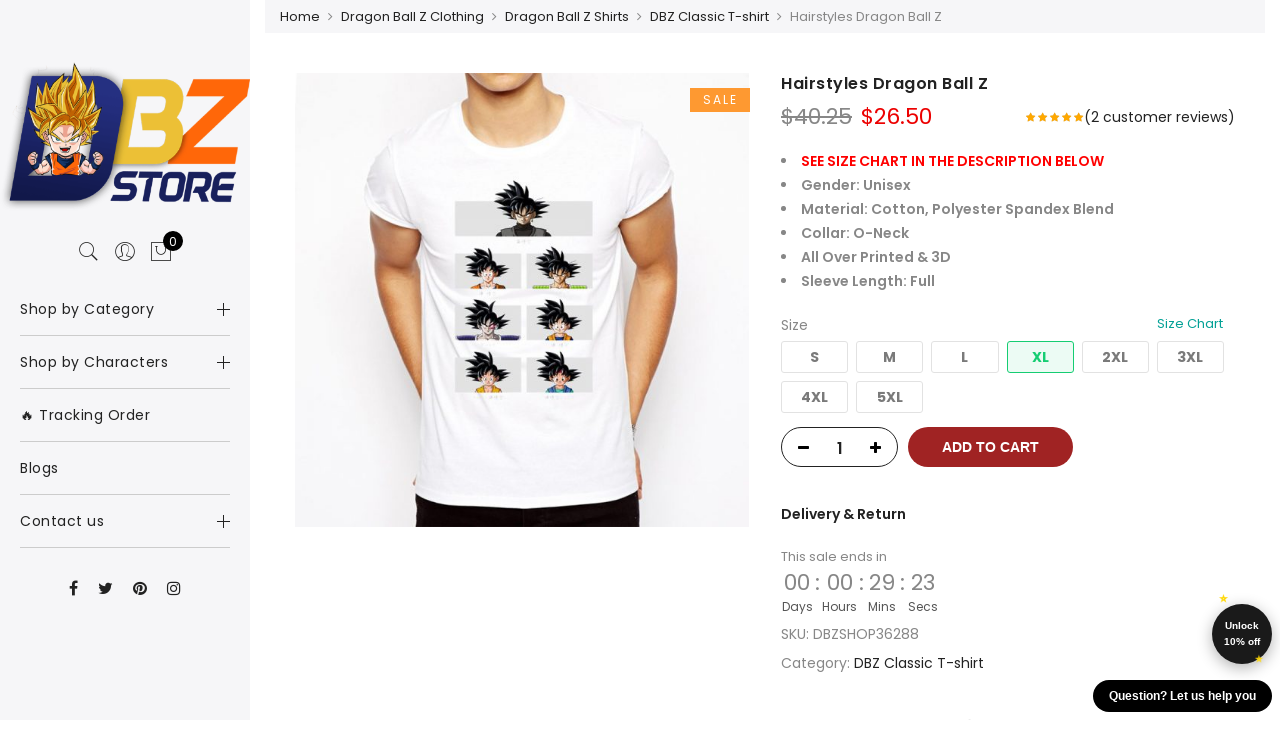

--- FILE ---
content_type: text/html; charset=UTF-8
request_url: https://dbz-shop.com/product/hairstyles-dragon-ball-z-2021/
body_size: 35334
content:
<!DOCTYPE html>
<html lang="en-US" prefix="og: https://ogp.me/ns#">
	<head>
		<meta http-equiv="Content-Type" content="text/html; charset=UTF-8"/>
		<meta name="viewport" content="width=device-width, initial-scale=1.0">
		<link rel="profile" href="http://gmpg.org/xfn/11">
		<link rel="pingback" href="https://dbz-shop.com/xmlrpc.php">
		
<!-- Search Engine Optimization by Rank Math PRO - https://rankmath.com/ -->
<title>Hairstyles Dragon Ball Z | DBZ Shop</title>
<link data-rocket-preload as="style" href="https://fonts.googleapis.com/css?family=Poppins%3A300%2C400%2C500%2C600%2C700%7CLibre%20Baskerville%3A400italic&#038;subset=latin%2Clatin-ext&#038;display=swap" rel="preload">
<link href="https://fonts.googleapis.com/css?family=Poppins%3A300%2C400%2C500%2C600%2C700%7CLibre%20Baskerville%3A400italic&#038;subset=latin%2Clatin-ext&#038;display=swap" media="print" onload="this.media=&#039;all&#039;" rel="stylesheet">
<noscript><link rel="stylesheet" href="https://fonts.googleapis.com/css?family=Poppins%3A300%2C400%2C500%2C600%2C700%7CLibre%20Baskerville%3A400italic&#038;subset=latin%2Clatin-ext&#038;display=swap"></noscript>
<meta name="description" content="SEE SIZE CHART IN THE DESCRIPTION BELOW Gender: Unisex Material: Cotton, Polyester Spandex Blend Collar: O-Neck All Over Printed &amp; 3D Sleeve Length: Full"/>
<meta name="robots" content="follow, index, max-snippet:-1, max-video-preview:-1, max-image-preview:large"/>
<link rel="canonical" href="https://dbz-shop.com/product/hairstyles-dragon-ball-z-2021/" />
<meta property="og:locale" content="en_US" />
<meta property="og:type" content="product" />
<meta property="og:title" content="Hairstyles Dragon Ball Z | DBZ Shop" />
<meta property="og:description" content="SEE SIZE CHART IN THE DESCRIPTION BELOW Gender: Unisex Material: Cotton, Polyester Spandex Blend Collar: O-Neck All Over Printed &amp; 3D Sleeve Length: Full" />
<meta property="og:url" content="https://dbz-shop.com/product/hairstyles-dragon-ball-z-2021/" />
<meta property="og:site_name" content="DBZ Shop" />
<meta property="og:updated_time" content="2025-11-27T17:22:03+07:00" />
<meta property="og:image" content="https://dbz-shop.b-cdn.net/wp-content/uploads/2020/12/65100-fa7qm8.jpg" />
<meta property="og:image:secure_url" content="https://dbz-shop.b-cdn.net/wp-content/uploads/2020/12/65100-fa7qm8.jpg" />
<meta property="og:image:width" content="800" />
<meta property="og:image:height" content="800" />
<meta property="og:image:alt" content="Hairstyles Dragon Ball Z" />
<meta property="og:image:type" content="image/jpeg" />
<meta property="product:price:amount" content="26.50" />
<meta property="product:price:currency" content="USD" />
<meta property="product:availability" content="instock" />
<meta property="product:retailer_item_id" content="DBZSHOP36288" />
<meta name="twitter:card" content="summary_large_image" />
<meta name="twitter:title" content="Hairstyles Dragon Ball Z | DBZ Shop" />
<meta name="twitter:description" content="SEE SIZE CHART IN THE DESCRIPTION BELOW Gender: Unisex Material: Cotton, Polyester Spandex Blend Collar: O-Neck All Over Printed &amp; 3D Sleeve Length: Full" />
<meta name="twitter:image" content="https://dbz-shop.b-cdn.net/wp-content/uploads/2020/12/65100-fa7qm8.jpg" />
<meta name="twitter:label1" content="Price" />
<meta name="twitter:data1" content="&#036;26.50" />
<meta name="twitter:label2" content="Availability" />
<meta name="twitter:data2" content="In stock" />
<script type="application/ld+json" class="rank-math-schema-pro">{"@context":"https://schema.org","@graph":[{"@type":["Store","Organization"],"@id":"https://dbz-shop.com/#organization","name":"Dragon Ball Z Merchandise - Official DBZ Store","url":"https://dbz-shop.com","logo":{"@type":"ImageObject","@id":"https://dbz-shop.com/#logo","url":"https://dbz-shop.com/wp-content/uploads/2020/12/DBZ-1.png","contentUrl":"https://dbz-shop.com/wp-content/uploads/2020/12/DBZ-1.png","caption":"Dragon Ball Z Merchandise - Official DBZ Store","inLanguage":"en-US","width":"400","height":"242"},"openingHours":["Monday,Tuesday,Wednesday,Thursday,Friday,Saturday,Sunday 09:00-17:00"],"image":{"@id":"https://dbz-shop.com/#logo"}},{"@type":"WebSite","@id":"https://dbz-shop.com/#website","url":"https://dbz-shop.com","name":"Dragon Ball Z Merchandise - Official DBZ Store","publisher":{"@id":"https://dbz-shop.com/#organization"},"inLanguage":"en-US"},{"@type":"ImageObject","@id":"https://dbz-shop.b-cdn.net/wp-content/uploads/2020/12/65100-fa7qm8.jpg","url":"https://dbz-shop.b-cdn.net/wp-content/uploads/2020/12/65100-fa7qm8.jpg","width":"800","height":"800","inLanguage":"en-US"},{"@type":"ItemPage","@id":"https://dbz-shop.com/product/hairstyles-dragon-ball-z-2021/#webpage","url":"https://dbz-shop.com/product/hairstyles-dragon-ball-z-2021/","name":"Hairstyles Dragon Ball Z | DBZ Shop","datePublished":"2020-12-29T09:38:35+07:00","dateModified":"2025-11-27T17:22:03+07:00","isPartOf":{"@id":"https://dbz-shop.com/#website"},"primaryImageOfPage":{"@id":"https://dbz-shop.b-cdn.net/wp-content/uploads/2020/12/65100-fa7qm8.jpg"},"inLanguage":"en-US"},{"@type":"Product","name":"Hairstyles Dragon Ball Z | DBZ Shop","description":"SEE SIZE CHART IN THE DESCRIPTION BELOW Gender: Unisex Material: Cotton, Polyester Spandex Blend Collar: O-Neck All Over Printed &amp; 3D Sleeve Length: Full. Get special discount for your first orders. Limited Offers!","sku":"DBZSHOP36288","category":"Dragon Ball Z Clothing &gt; Dragon Ball Z Shirts &gt; DBZ Classic T-shirt","mainEntityOfPage":{"@id":"https://dbz-shop.com/product/hairstyles-dragon-ball-z-2021/#webpage"},"image":[{"@type":"ImageObject","url":"https://dbz-shop.b-cdn.net/wp-content/uploads/2020/12/65100-fa7qm8.jpg","height":"800","width":"800"}],"aggregateRating":{"@type":"AggregateRating","ratingValue":"5.00","bestRating":"5","ratingCount":"2","reviewCount":"2"},"review":[{"@type":"Review","@id":"https://dbz-shop.com/product/hairstyles-dragon-ball-z-2021/#li-comment-1479","description":"This is one of the first things I\u2019ve bought on this site, &amp; I was kind of skeptical of what I was going to get. But I wasn\u2019t diappointed. Thank you!","datePublished":"2021-06-01 02:00:00","reviewRating":{"@type":"Rating","ratingValue":"5","bestRating":"5","worstRating":"1"},"author":{"@type":"Person","name":"Zohar"}},{"@type":"Review","@id":"https://dbz-shop.com/product/hairstyles-dragon-ball-z-2021/#li-comment-1478","description":"The product fully corresponds to the description, we are very satisfied. I recommend and the goods and the seller, the child is very satisfied","datePublished":"2021-05-13 10:00:00","reviewRating":{"@type":"Rating","ratingValue":"5","bestRating":"5","worstRating":"1"},"author":{"@type":"Person","name":"Patrick"}}],"offers":{"@type":"Offer","price":"26.50","priceCurrency":"USD","priceValidUntil":"2027-12-31","availability":"http://schema.org/InStock","itemCondition":"NewCondition","url":"https://dbz-shop.com/product/hairstyles-dragon-ball-z-2021/","seller":{"@type":"Organization","@id":"https://dbz-shop.com/","name":"Dragon Ball Z Merchandise - Official DBZ Store","url":"https://dbz-shop.com","logo":"https://dbz-shop.com/wp-content/uploads/2020/12/DBZ-1.png"}},"color":"1200","additionalProperty":[{"@type":"PropertyValue","name":"brand-name","value":"VagaryTees"},{"@type":"PropertyValue","name":"sleeve-lengthcm","value":"Short"},{"@type":"PropertyValue","name":"tops-type","value":"Tees"},{"@type":"PropertyValue","name":"sale-by-pack","value":"No"},{"@type":"PropertyValue","name":"pattern-type","value":"Cartoon"},{"@type":"PropertyValue","name":"material","value":"Polyester"},{"@type":"PropertyValue","name":"sleeve-style","value":"regular"},{"@type":"PropertyValue","name":"collar","value":"O-Neck"},{"@type":"PropertyValue","name":"hooded","value":"No"},{"@type":"PropertyValue","name":"gender","value":"Men"},{"@type":"PropertyValue","name":"item-type","value":"Tops"},{"@type":"PropertyValue","name":"fabric-type","value":"Knitted"},{"@type":"PropertyValue","name":"style","value":"Fashion"}],"@id":"https://dbz-shop.com/product/hairstyles-dragon-ball-z-2021/#richSnippet"}]}</script>
<!-- /Rank Math WordPress SEO plugin -->

<link rel='dns-prefetch' href='//www.googletagmanager.com' />
<link rel='dns-prefetch' href='//fonts.googleapis.com' />
<link rel='dns-prefetch' href='//dbz-shop.b-cdn.net' />
<link href='https://fonts.gstatic.com' crossorigin rel='preconnect' />
<link href='https://dbz-shop.b-cdn.net' rel='preconnect' />
<link rel="alternate" type="application/rss+xml" title="DBZ Shop &raquo; Feed" href="https://dbz-shop.com/feed/" />
<link rel="alternate" type="application/rss+xml" title="DBZ Shop &raquo; Comments Feed" href="https://dbz-shop.com/comments/feed/" />
<link rel="alternate" type="application/rss+xml" title="DBZ Shop &raquo; Hairstyles Dragon Ball Z Comments Feed" href="https://dbz-shop.com/product/hairstyles-dragon-ball-z-2021/feed/" />
<link rel="alternate" title="oEmbed (JSON)" type="application/json+oembed" href="https://dbz-shop.com/wp-json/oembed/1.0/embed?url=https%3A%2F%2Fdbz-shop.com%2Fproduct%2Fhairstyles-dragon-ball-z-2021%2F" />
<link rel="alternate" title="oEmbed (XML)" type="text/xml+oembed" href="https://dbz-shop.com/wp-json/oembed/1.0/embed?url=https%3A%2F%2Fdbz-shop.com%2Fproduct%2Fhairstyles-dragon-ball-z-2021%2F&#038;format=xml" />
<style id='wp-img-auto-sizes-contain-inline-css' type='text/css'>
img:is([sizes=auto i],[sizes^="auto," i]){contain-intrinsic-size:3000px 1500px}
/*# sourceURL=wp-img-auto-sizes-contain-inline-css */
</style>
<link rel='stylesheet' id='woobt-blocks-css' href='https://dbz-shop.com/wp-content/plugins/woo-bought-together/assets/css/blocks.css?ver=7.7.2' type='text/css' media='all' />
<style id='wp-emoji-styles-inline-css' type='text/css'>

	img.wp-smiley, img.emoji {
		display: inline !important;
		border: none !important;
		box-shadow: none !important;
		height: 1em !important;
		width: 1em !important;
		margin: 0 0.07em !important;
		vertical-align: -0.1em !important;
		background: none !important;
		padding: 0 !important;
	}
/*# sourceURL=wp-emoji-styles-inline-css */
</style>
<link rel='stylesheet' id='wp-block-library-css' href='https://dbz-shop.com/wp-includes/css/dist/block-library/style.min.css?ver=6.9' type='text/css' media='all' />
<style id='classic-theme-styles-inline-css' type='text/css'>
/*! This file is auto-generated */
.wp-block-button__link{color:#fff;background-color:#32373c;border-radius:9999px;box-shadow:none;text-decoration:none;padding:calc(.667em + 2px) calc(1.333em + 2px);font-size:1.125em}.wp-block-file__button{background:#32373c;color:#fff;text-decoration:none}
/*# sourceURL=/wp-includes/css/classic-themes.min.css */
</style>
<style id='global-styles-inline-css' type='text/css'>
:root{--wp--preset--aspect-ratio--square: 1;--wp--preset--aspect-ratio--4-3: 4/3;--wp--preset--aspect-ratio--3-4: 3/4;--wp--preset--aspect-ratio--3-2: 3/2;--wp--preset--aspect-ratio--2-3: 2/3;--wp--preset--aspect-ratio--16-9: 16/9;--wp--preset--aspect-ratio--9-16: 9/16;--wp--preset--color--black: #000000;--wp--preset--color--cyan-bluish-gray: #abb8c3;--wp--preset--color--white: #ffffff;--wp--preset--color--pale-pink: #f78da7;--wp--preset--color--vivid-red: #cf2e2e;--wp--preset--color--luminous-vivid-orange: #ff6900;--wp--preset--color--luminous-vivid-amber: #fcb900;--wp--preset--color--light-green-cyan: #7bdcb5;--wp--preset--color--vivid-green-cyan: #00d084;--wp--preset--color--pale-cyan-blue: #8ed1fc;--wp--preset--color--vivid-cyan-blue: #0693e3;--wp--preset--color--vivid-purple: #9b51e0;--wp--preset--gradient--vivid-cyan-blue-to-vivid-purple: linear-gradient(135deg,rgb(6,147,227) 0%,rgb(155,81,224) 100%);--wp--preset--gradient--light-green-cyan-to-vivid-green-cyan: linear-gradient(135deg,rgb(122,220,180) 0%,rgb(0,208,130) 100%);--wp--preset--gradient--luminous-vivid-amber-to-luminous-vivid-orange: linear-gradient(135deg,rgb(252,185,0) 0%,rgb(255,105,0) 100%);--wp--preset--gradient--luminous-vivid-orange-to-vivid-red: linear-gradient(135deg,rgb(255,105,0) 0%,rgb(207,46,46) 100%);--wp--preset--gradient--very-light-gray-to-cyan-bluish-gray: linear-gradient(135deg,rgb(238,238,238) 0%,rgb(169,184,195) 100%);--wp--preset--gradient--cool-to-warm-spectrum: linear-gradient(135deg,rgb(74,234,220) 0%,rgb(151,120,209) 20%,rgb(207,42,186) 40%,rgb(238,44,130) 60%,rgb(251,105,98) 80%,rgb(254,248,76) 100%);--wp--preset--gradient--blush-light-purple: linear-gradient(135deg,rgb(255,206,236) 0%,rgb(152,150,240) 100%);--wp--preset--gradient--blush-bordeaux: linear-gradient(135deg,rgb(254,205,165) 0%,rgb(254,45,45) 50%,rgb(107,0,62) 100%);--wp--preset--gradient--luminous-dusk: linear-gradient(135deg,rgb(255,203,112) 0%,rgb(199,81,192) 50%,rgb(65,88,208) 100%);--wp--preset--gradient--pale-ocean: linear-gradient(135deg,rgb(255,245,203) 0%,rgb(182,227,212) 50%,rgb(51,167,181) 100%);--wp--preset--gradient--electric-grass: linear-gradient(135deg,rgb(202,248,128) 0%,rgb(113,206,126) 100%);--wp--preset--gradient--midnight: linear-gradient(135deg,rgb(2,3,129) 0%,rgb(40,116,252) 100%);--wp--preset--font-size--small: 13px;--wp--preset--font-size--medium: 20px;--wp--preset--font-size--large: 36px;--wp--preset--font-size--x-large: 42px;--wp--preset--spacing--20: 0.44rem;--wp--preset--spacing--30: 0.67rem;--wp--preset--spacing--40: 1rem;--wp--preset--spacing--50: 1.5rem;--wp--preset--spacing--60: 2.25rem;--wp--preset--spacing--70: 3.38rem;--wp--preset--spacing--80: 5.06rem;--wp--preset--shadow--natural: 6px 6px 9px rgba(0, 0, 0, 0.2);--wp--preset--shadow--deep: 12px 12px 50px rgba(0, 0, 0, 0.4);--wp--preset--shadow--sharp: 6px 6px 0px rgba(0, 0, 0, 0.2);--wp--preset--shadow--outlined: 6px 6px 0px -3px rgb(255, 255, 255), 6px 6px rgb(0, 0, 0);--wp--preset--shadow--crisp: 6px 6px 0px rgb(0, 0, 0);}:where(.is-layout-flex){gap: 0.5em;}:where(.is-layout-grid){gap: 0.5em;}body .is-layout-flex{display: flex;}.is-layout-flex{flex-wrap: wrap;align-items: center;}.is-layout-flex > :is(*, div){margin: 0;}body .is-layout-grid{display: grid;}.is-layout-grid > :is(*, div){margin: 0;}:where(.wp-block-columns.is-layout-flex){gap: 2em;}:where(.wp-block-columns.is-layout-grid){gap: 2em;}:where(.wp-block-post-template.is-layout-flex){gap: 1.25em;}:where(.wp-block-post-template.is-layout-grid){gap: 1.25em;}.has-black-color{color: var(--wp--preset--color--black) !important;}.has-cyan-bluish-gray-color{color: var(--wp--preset--color--cyan-bluish-gray) !important;}.has-white-color{color: var(--wp--preset--color--white) !important;}.has-pale-pink-color{color: var(--wp--preset--color--pale-pink) !important;}.has-vivid-red-color{color: var(--wp--preset--color--vivid-red) !important;}.has-luminous-vivid-orange-color{color: var(--wp--preset--color--luminous-vivid-orange) !important;}.has-luminous-vivid-amber-color{color: var(--wp--preset--color--luminous-vivid-amber) !important;}.has-light-green-cyan-color{color: var(--wp--preset--color--light-green-cyan) !important;}.has-vivid-green-cyan-color{color: var(--wp--preset--color--vivid-green-cyan) !important;}.has-pale-cyan-blue-color{color: var(--wp--preset--color--pale-cyan-blue) !important;}.has-vivid-cyan-blue-color{color: var(--wp--preset--color--vivid-cyan-blue) !important;}.has-vivid-purple-color{color: var(--wp--preset--color--vivid-purple) !important;}.has-black-background-color{background-color: var(--wp--preset--color--black) !important;}.has-cyan-bluish-gray-background-color{background-color: var(--wp--preset--color--cyan-bluish-gray) !important;}.has-white-background-color{background-color: var(--wp--preset--color--white) !important;}.has-pale-pink-background-color{background-color: var(--wp--preset--color--pale-pink) !important;}.has-vivid-red-background-color{background-color: var(--wp--preset--color--vivid-red) !important;}.has-luminous-vivid-orange-background-color{background-color: var(--wp--preset--color--luminous-vivid-orange) !important;}.has-luminous-vivid-amber-background-color{background-color: var(--wp--preset--color--luminous-vivid-amber) !important;}.has-light-green-cyan-background-color{background-color: var(--wp--preset--color--light-green-cyan) !important;}.has-vivid-green-cyan-background-color{background-color: var(--wp--preset--color--vivid-green-cyan) !important;}.has-pale-cyan-blue-background-color{background-color: var(--wp--preset--color--pale-cyan-blue) !important;}.has-vivid-cyan-blue-background-color{background-color: var(--wp--preset--color--vivid-cyan-blue) !important;}.has-vivid-purple-background-color{background-color: var(--wp--preset--color--vivid-purple) !important;}.has-black-border-color{border-color: var(--wp--preset--color--black) !important;}.has-cyan-bluish-gray-border-color{border-color: var(--wp--preset--color--cyan-bluish-gray) !important;}.has-white-border-color{border-color: var(--wp--preset--color--white) !important;}.has-pale-pink-border-color{border-color: var(--wp--preset--color--pale-pink) !important;}.has-vivid-red-border-color{border-color: var(--wp--preset--color--vivid-red) !important;}.has-luminous-vivid-orange-border-color{border-color: var(--wp--preset--color--luminous-vivid-orange) !important;}.has-luminous-vivid-amber-border-color{border-color: var(--wp--preset--color--luminous-vivid-amber) !important;}.has-light-green-cyan-border-color{border-color: var(--wp--preset--color--light-green-cyan) !important;}.has-vivid-green-cyan-border-color{border-color: var(--wp--preset--color--vivid-green-cyan) !important;}.has-pale-cyan-blue-border-color{border-color: var(--wp--preset--color--pale-cyan-blue) !important;}.has-vivid-cyan-blue-border-color{border-color: var(--wp--preset--color--vivid-cyan-blue) !important;}.has-vivid-purple-border-color{border-color: var(--wp--preset--color--vivid-purple) !important;}.has-vivid-cyan-blue-to-vivid-purple-gradient-background{background: var(--wp--preset--gradient--vivid-cyan-blue-to-vivid-purple) !important;}.has-light-green-cyan-to-vivid-green-cyan-gradient-background{background: var(--wp--preset--gradient--light-green-cyan-to-vivid-green-cyan) !important;}.has-luminous-vivid-amber-to-luminous-vivid-orange-gradient-background{background: var(--wp--preset--gradient--luminous-vivid-amber-to-luminous-vivid-orange) !important;}.has-luminous-vivid-orange-to-vivid-red-gradient-background{background: var(--wp--preset--gradient--luminous-vivid-orange-to-vivid-red) !important;}.has-very-light-gray-to-cyan-bluish-gray-gradient-background{background: var(--wp--preset--gradient--very-light-gray-to-cyan-bluish-gray) !important;}.has-cool-to-warm-spectrum-gradient-background{background: var(--wp--preset--gradient--cool-to-warm-spectrum) !important;}.has-blush-light-purple-gradient-background{background: var(--wp--preset--gradient--blush-light-purple) !important;}.has-blush-bordeaux-gradient-background{background: var(--wp--preset--gradient--blush-bordeaux) !important;}.has-luminous-dusk-gradient-background{background: var(--wp--preset--gradient--luminous-dusk) !important;}.has-pale-ocean-gradient-background{background: var(--wp--preset--gradient--pale-ocean) !important;}.has-electric-grass-gradient-background{background: var(--wp--preset--gradient--electric-grass) !important;}.has-midnight-gradient-background{background: var(--wp--preset--gradient--midnight) !important;}.has-small-font-size{font-size: var(--wp--preset--font-size--small) !important;}.has-medium-font-size{font-size: var(--wp--preset--font-size--medium) !important;}.has-large-font-size{font-size: var(--wp--preset--font-size--large) !important;}.has-x-large-font-size{font-size: var(--wp--preset--font-size--x-large) !important;}
:where(.wp-block-post-template.is-layout-flex){gap: 1.25em;}:where(.wp-block-post-template.is-layout-grid){gap: 1.25em;}
:where(.wp-block-term-template.is-layout-flex){gap: 1.25em;}:where(.wp-block-term-template.is-layout-grid){gap: 1.25em;}
:where(.wp-block-columns.is-layout-flex){gap: 2em;}:where(.wp-block-columns.is-layout-grid){gap: 2em;}
:root :where(.wp-block-pullquote){font-size: 1.5em;line-height: 1.6;}
/*# sourceURL=global-styles-inline-css */
</style>
<link data-minify="1" rel='stylesheet' id='commercekit-ajax-search-css-css' href='https://dbz-shop.com/wp-content/cache/min/1/wp-content/plugins/commercegurus-commercekit/assets/css/ajax-search.css?ver=1768946323' type='text/css' media='all' />
<link data-minify="1" rel='stylesheet' id='envoice-style-css' href='https://dbz-shop.com/wp-content/cache/min/1/wp-content/plugins/pv-envoice/frontend/css/pvc-envoice-style.css?ver=1768946323' type='text/css' media='all' />
<link data-minify="1" rel='stylesheet' id='style-css' href='https://dbz-shop.com/wp-content/cache/min/1/wp-content/plugins/sb-add-note-checkout/css/style.css?ver=1768946323' type='text/css' media='all' />
<link data-minify="1" rel='stylesheet' id='magnific-popup-css' href='https://dbz-shop.com/wp-content/cache/min/1/wp-content/plugins/size-chart-2020/css/magnific-popup.css?ver=1768946341' type='text/css' media='all' />
<link rel='stylesheet' id='size-front-end-css-css' href='https://dbz-shop.com/wp-content/plugins/size-chart-2020/css/frontend.min.css?ver=6.9' type='text/css' media='all' />
<link data-minify="1" rel='stylesheet' id='size-char-css-css' href='https://dbz-shop.com/wp-content/cache/min/1/wp-content/plugins/size-chart-2020/css/size-chart.css?ver=1768946341' type='text/css' media='all' />
<link data-minify="1" rel='stylesheet' id='smart-search-css' href='https://dbz-shop.com/wp-content/cache/min/1/wp-content/plugins/smart-woocommerce-search/assets/dist/css/general.css?ver=1768946323' type='text/css' media='all' />
<link rel='stylesheet' id='photoswipe-css' href='https://dbz-shop.com/wp-content/plugins/woocommerce/assets/css/photoswipe/photoswipe.min.css?ver=10.4.3' type='text/css' media='all' />
<link rel='stylesheet' id='photoswipe-default-skin-css' href='https://dbz-shop.com/wp-content/plugins/woocommerce/assets/css/photoswipe/default-skin/default-skin.min.css?ver=10.4.3' type='text/css' media='all' />
<style id='woocommerce-inline-inline-css' type='text/css'>
.woocommerce form .form-row .required { visibility: visible; }
/*# sourceURL=woocommerce-inline-inline-css */
</style>
<link data-minify="1" rel='stylesheet' id='slick-css' href='https://dbz-shop.com/wp-content/cache/min/1/wp-content/plugins/woo-bought-together/assets/slick/slick.css?ver=1768946323' type='text/css' media='all' />
<link data-minify="1" rel='stylesheet' id='woobt-frontend-css' href='https://dbz-shop.com/wp-content/cache/min/1/wp-content/plugins/woo-bought-together/assets/css/frontend.css?ver=1768946323' type='text/css' media='all' />
<link data-minify="1" rel='stylesheet' id='wpcot-frontend-css' href='https://dbz-shop.com/wp-content/cache/min/1/wp-content/plugins/wpc-order-tip-premium/assets/css/frontend.css?ver=1768946323' type='text/css' media='all' />
<style id='wpcot-frontend-inline-css' type='text/css'>
.wpcot-tips .wpcot-tip .wpcot-tip-values .wpcot-tip-value:hover > span, .wpcot-tips .wpcot-tip .wpcot-tip-values .wpcot-tip-value.active > span, .wpcot-tips .wpcot-tip .wpcot-tip-values .wpcot-tip-value-custom:hover > span, .wpcot-tips .wpcot-tip .wpcot-tip-values .wpcot-tip-value-custom.active > span, .wpcot-tips .wpcot-tip .wpcot-tip-custom .wpcot-tip-custom-form input[type=button]:hover {background-color: #81d742;} .wpcot-tips .wpcot-tip .wpcot-tip-values .wpcot-tip-value:hover, .wpcot-tips .wpcot-tip .wpcot-tip-values .wpcot-tip-value.active, .wpcot-tips .wpcot-tip .wpcot-tip-values .wpcot-tip-value-custom:hover, .wpcot-tips .wpcot-tip .wpcot-tip-values .wpcot-tip-value-custom.active {border-color: #81d742;}
/*# sourceURL=wpcot-frontend-inline-css */
</style>
<link data-minify="1" rel='stylesheet' id='jas-claue-parent-style-css' href='https://dbz-shop.com/wp-content/cache/min/1/wp-content/themes/claue/style.css?ver=1768946323' type='text/css' media='all' />

<link data-minify="1" rel='stylesheet' id='fontawesome-css' href='https://dbz-shop.com/wp-content/cache/min/1/wp-content/themes/claue/assets/vendors/font-awesome/css/font-awesome.min.css?ver=1768946323' type='text/css' media='all' />
<link data-minify="1" rel='stylesheet' id='font-stroke-css' href='https://dbz-shop.com/wp-content/cache/min/1/wp-content/themes/claue/assets/vendors/font-stroke/css/font-stroke.min.css?ver=1768946323' type='text/css' media='all' />
<link data-minify="1" rel='stylesheet' id='jas-claue-animated-css' href='https://dbz-shop.com/wp-content/cache/min/1/wp-content/themes/claue/assets/css/animate.css?ver=1768946323' type='text/css' media='all' />
<link data-minify="1" rel='stylesheet' id='jas-claue-style-css' href='https://dbz-shop.com/wp-content/cache/min/1/wp-content/themes/claue-child/style.css?ver=1768946323' type='text/css' media='all' />
<style id='jas-claue-style-inline-css' type='text/css'>
@media only screen and (min-width: 75em) {.jas-container, .boxed .header__top, .boxed .jas-wc-single .bgbl, .boxed #jas-footer, .dokan-dashboard .dokan-dashboard-wrap, .dokan-store .dokan-dashboard-wrap {width: 1280px !important;}}.jas-branding {max-width: 300px;margin: auto;}.jas-wc .page-head, .jas-wc-single .page-head {background-image:  url();background-size:       cover;background-repeat:     repeat-y;background-position:   center center;background-attachment: scroll;}body, .jas-menu > li > a, .f__pop, .jas-menu ul li a {font-family: "Poppins";font-weight: 400;font-size:14px;color:#878787}h1, h2, h3, h4, h5, h6, .f__pop {font-family: "Poppins";font-weight:600}h1, h2, h3, h4, h5, h6 {color:#222}h1 { font-size:48px; }h2 { font-size:36px; }h3 { font-size:24px; }h4 { font-size:21px; }h5 { font-size:18px; }h6 { font-size:16px; }a:hover, a:active,.cp, .chp:hover,.inside-thumb a:hover,.jas-blog-slider .post-thumbnail > div a:hover,.shop-top-sidebar .product-categories li.current-cat > a,.quantity .qty a:hover,.cart .yith-wcwl-add-to-wishlist a:hover,.woocommerce-MyAccount-navigation ul li:hover a,.woocommerce-MyAccount-navigation ul li.is-active a {color: #a02323;}input[type="submit"]:hover,button:hover,a.button:hover,.jas-ajax-load a:hover,.widget .tagcloud a:hover,.jas-ajax-load a:hover,.cart .yith-wcwl-add-to-wishlist:hover,.p-video a:hover,button.button:hover {border-color: #a02323;}input[type="submit"]:hover,button:hover,a.button:hover,button.button:hover,.jas-ajax-load a:hover,.bgp, .bghp:hover,.signup-newsletter-form input.submit-btn:hover,.widget .tagcloud a:hover,.widget_price_filter .ui-slider-range,.widget_price_filter .ui-state-default,.jas-mini-cart .checkout,.jas-ajax-load a:hover,.metaslider .flexslider .flex-prev, .metaslider .flexslider .flex-next,button.single_add_to_cart_button,.jas_wcpb_add_to_cart.single_add_to_cart_button,.jas-service[class*="icon-"] .icon:before,.cart__popup-action .checkout-button,div.wpforms-container-full .wpforms-form button[type="submit"],div.wpforms-container-full .wpforms-form button[type="submit"]:hover {background-color: #a02323;}a,h1, h2, h3, h4, h5, h6,input[type="submit"],button,a.button,.jas-ajax-load a,.cd,.wp-caption-text,#jas-header .jas-social a,#jas-backtop:hover span i,.page-numbers li,.page-numbers li a,.jas-portfolio-single .portfolio-meta span,.sidebar .widget ul li:before,.widget ul.product_list_widget li a span.product-title,.widget .tagcloud a,.filter-trigger:hover,.filter-trigger:focus,.jas-mini-cart .mini_cart_item a:nth-child(2),.btn-atc .yith-wcwl-add-to-wishlist .ajax-loading,.product-category h3,.quantity input.input-text[type="number"],.cart .yith-wcwl-add-to-wishlist a,.wc-tabs li.active a,.wc-tabs li a:hover,.shop_table th,.order-total,.order-total td,.woocommerce-MyAccount-navigation ul li a,.jas-filter a.selected,.jas-filter a:hover,.jas-row .vc_tta-color-grey.vc_tta-style-classic .vc_tta-tab > a:focus, .jas-row .vc_tta-color-grey.vc_tta-style-classic .vc_tta-tab > a:hover,.jas-row .vc_tta-color-grey.vc_tta-style-classic .vc_tta-tab.vc_active > a,.metaslider .flexslider .caption-wrap h2,.metaslider .flexslider .caption-wrap h3,.metaslider .flexslider .caption-wrap h4,.jas-menu ul li:hover > a,#jas-mobile-menu ul li a,.holder {color: #222;}input:not([type="submit"]):not([type="checkbox"]):focus,textarea:focus,.error-404.not-found a,.more-link,.widget .tagcloud a,.widget .woocommerce-product-search,.widget .search-form,.woocommerce .widget_layered_nav ul.yith-wcan-label li a:hover,.woocommerce-page .widget_layered_nav ul.yith-wcan-label li a:hover,.woocommerce .widget_layered_nav ul.yith-wcan-label li.chosen a,.woocommerce-page .widget_layered_nav ul.yith-wcan-label li.chosen a,.jas-ajax-load a,form .quantity,.quantity input.input-text[type="number"]:focus,.cart .yith-wcwl-add-to-wishlist,.wc-tabs li.active a,.p-video a,.jas-filter a.selected,.jas-row .vc_tta-color-grey.vc_tta-style-classic .vc_tta-tab > a:focus, .jas-row .vc_tta-color-grey.vc_tta-style-classic .vc_tta-tab > a:hover,.jas-row .vc_tta-color-grey.vc_tta-style-classic .vc_tta-tab.vc_active > a {border-color: #222;}mark,.signup-newsletter-form input.submit-btn,.error-404.not-found a:hover,.more-link:hover,.widget h4.widget-title:after,.widget .woocommerce-product-search input[type="submit"],.widget .search-form .search-submit,.woocommerce .widget_layered_nav ul.yith-wcan-label li a:hover,.woocommerce-page .widget_layered_nav ul.yith-wcan-label li a:hover,.woocommerce .widget_layered_nav ul.yith-wcan-label li.chosen a,.woocommerce-page .widget_layered_nav ul.yith-wcan-label li.chosen a,.jas-mini-cart .button,.btn-quickview:hover,.tab-heading:after,.product-extra-title h2:before,.product-extra-title h2:after,.section-title:before,.section-title:after {background-color: #222;}body { background-color: #fff}body { color: #878787}h1, h2, h3, h4, h5, h6 { color: #222}.jas-socials a,.header-text,.header__top .jas-action a {color: #878787;}.jas-menu > li > a,#jas-mobile-menu ul > li:hover > a, #jas-mobile-menu ul > li.current-menu-item > a, #jas-mobile-menu ul > li.current-menu-parent > a, #jas-mobile-menu ul > li.current-menu-ancestor > a,#jas-mobile-menu ul > li:hover > .holder, #jas-mobile-menu ul > li.current-menu-item > .holder,#jas-mobile-menu ul > li.current-menu-parent  > .holder,#jas-mobile-menu ul > li.current-menu-ancestor > .holder,.jas-menu li.current-product_cat-ancestor > a,.jas-action a {color: #222;}.jas-menu li > a:hover,.jas-menu li.current-menu-ancestor > a,.jas-menu li.current-menu-item > a,.jas-account-menu a:hover,.jas-action a:hover {color: #56cfe1;}.jas-menu ul a, .jas-account-menu ul a, .jas-menu ul li a {color: #878787;}.jas-menu ul li a:hover {color: #222;}.jas-account-menu ul, .jas-menu > li > ul {background: rgba(255, 255, 255, 0.95);}.home .header__transparent .jas-menu > li > a {color: #222;}.home .header__transparent .jas-menu li > a:hover {color: #56cfe1;}.home .header-sticky .jas-menu > li > a,.home .header-sticky .jas-action a  {color: #222;}.header-sticky .header__mid {background: #fff;}.header-sticky .jas-menu > li > a,.header-sticky .jas-action a  {color: #222;}.header-sticky .jas-menu li a:hover, .header-sticky .jas-menu li.current-menu-ancestor > a, .header-sticky .jas-menu li.current-menu-item > a,.header-sticky .jas-action a:hover {color: #56cfe1;}.header-sticky .jas-account-menu ul, .header-sticky .jas-menu > li > ul {background: rgba(255, 255, 255, 0.95);}.header-sticky .jas-menu ul li a {color: #222;}.header-sticky .jas-menu ul li a:hover,.header-sticky .jas-menu ul li.current-menu-item a,.header-sticky .jas-menu ul li.current-menu-ancestor > a {color: #56cfe1;}#jas-footer {background: #f6f6f8;}#jas-footer {color: #878787;}.footer__top a, .footer__bot a {color: #878787;}.footer__top .widget-title {color: #222;}.footer__top a:hover, .footer__bot a:hover {color: #56cfe1;}.badge span {background:#fe9931;}.badge span {color:#fff;}.badge .new {background:#56cfe1;}.product-image .product-attr {background:transparent;}.single-product.postid-5532 .jas-container { width: 100%; padding: 0 30px;}.sidebar .widget.yith-woocommerce-ajax-product-filter ul li:before { content:none;}.sidebar .widget.yith-woocommerce-ajax-product-filter ul li { padding-left: 0;}
/*# sourceURL=jas-claue-style-inline-css */
</style>
<link rel='stylesheet' id='vi-wpvs-frontend-style-css' href='https://dbz-shop.com/wp-content/plugins/product-variations-swatches-for-woocommerce/assets/css/frontend-style.min.css?ver=1.1.14' type='text/css' media='all' />
<style id='vi-wpvs-frontend-style-inline-css' type='text/css'>
.vi-wpvs-variation-wrap.vi-wpvs-variation-wrap-vi_wpvs_button_design .vi-wpvs-option-wrap{transition: all 30ms ease-in-out;}.vi-wpvs-variation-wrap.vi-wpvs-variation-wrap-vi_wpvs_button_design .vi-wpvs-variation-button-select,.vi-wpvs-variation-wrap.vi-wpvs-variation-wrap-vi_wpvs_button_design .vi-wpvs-option-wrap{padding:10px 20px;font-size:13px;}.vi-wpvs-variation-wrap.vi-wpvs-variation-wrap-vi_wpvs_button_design .vi-wpvs-option-wrap .vi-wpvs-option:not(.vi-wpvs-option-select){border-radius: inherit;}.vi-wpvs-variation-wrap.vi-wpvs-variation-wrap-image.vi-wpvs-variation-wrap-vi_wpvs_button_design .vi-wpvs-option-wrap ,.vi-wpvs-variation-wrap.vi-wpvs-variation-wrap-variation_img.vi-wpvs-variation-wrap-vi_wpvs_button_design .vi-wpvs-option-wrap ,.vi-wpvs-variation-wrap.vi-wpvs-variation-wrap-color.vi-wpvs-variation-wrap-vi_wpvs_button_design .vi-wpvs-option-wrap{width: 48px;height:48px;}.vi-wpvs-variation-wrap.vi-wpvs-variation-wrap-vi_wpvs_button_design .vi-wpvs-option-wrap.vi-wpvs-option-wrap-out-of-stock,.vi-wpvs-variation-wrap.vi-wpvs-variation-wrap-vi_wpvs_button_design .vi-wpvs-option-wrap.vi-wpvs-option-wrap-out-of-stock-attribute,.vi-wpvs-variation-wrap.vi-wpvs-variation-wrap-vi_wpvs_button_design .vi-wpvs-option-wrap.vi-wpvs-option-wrap-disable{opacity: 1;}.vi-wpvs-variation-wrap.vi-wpvs-variation-wrap-vi_wpvs_button_design .vi-wpvs-option-wrap.vi-wpvs-option-wrap-out-of-stock .vi-wpvs-option,.vi-wpvs-variation-wrap.vi-wpvs-variation-wrap-vi_wpvs_button_design .vi-wpvs-option-wrap.vi-wpvs-option-wrap-out-of-stock-attribute .vi-wpvs-option,.vi-wpvs-variation-wrap.vi-wpvs-variation-wrap-vi_wpvs_button_design .vi-wpvs-option-wrap.vi-wpvs-option-wrap-disable .vi-wpvs-option{opacity: .5;}.vi-wpvs-variation-wrap.vi-wpvs-variation-wrap-vi_wpvs_button_design .vi-wpvs-option-wrap.vi-wpvs-option-wrap-selected{box-shadow:  0 0 0 1px rgba(33, 33, 33, 1) inset;}.vi-wpvs-variation-wrap.vi-wpvs-variation-wrap-vi_wpvs_button_design .vi-wpvs-variation-wrap-select-wrap .vi-wpvs-option-wrap.vi-wpvs-option-wrap-selected{box-shadow:  0 0 0 1px rgba(33, 33, 33, 1);}.vi-wpvs-variation-wrap.vi-wpvs-variation-wrap-vi_wpvs_button_design .vi-wpvs-option-wrap.vi-wpvs-option-wrap-selected{color:rgba(255, 255, 255, 1);background:rgba(33, 33, 33, 1);}.vi-wpvs-variation-wrap.vi-wpvs-variation-wrap-vi_wpvs_button_design .vi-wpvs-option-wrap.vi-wpvs-option-wrap-selected .vi-wpvs-option{color:rgba(255, 255, 255, 1);}.vi-wpvs-variation-wrap.vi-wpvs-variation-wrap-vi_wpvs_button_design .vi-wpvs-option-wrap.vi-wpvs-option-wrap-hover{box-shadow:  0 0 0 1px rgba(33, 33, 33, 1) inset;}.vi-wpvs-variation-wrap.vi-wpvs-variation-wrap-vi_wpvs_button_design .vi-wpvs-variation-wrap-select-wrap .vi-wpvs-option-wrap.vi-wpvs-option-wrap-hover{box-shadow:  0 0 0 1px rgba(33, 33, 33, 1);}.vi-wpvs-variation-wrap.vi-wpvs-variation-wrap-vi_wpvs_button_design .vi-wpvs-option-wrap.vi-wpvs-option-wrap-hover{color:rgba(255, 255, 255, 1);background:rgba(33, 33, 33, 1);}.vi-wpvs-variation-wrap.vi-wpvs-variation-wrap-vi_wpvs_button_design .vi-wpvs-option-wrap.vi-wpvs-option-wrap-hover .vi-wpvs-option{color:rgba(255, 255, 255, 1);}.vi-wpvs-variation-wrap.vi-wpvs-variation-wrap-vi_wpvs_button_design .vi-wpvs-option-wrap.vi-wpvs-option-wrap-default{box-shadow:  0 0 0 1px #cccccc inset;}.vi-wpvs-variation-wrap.vi-wpvs-variation-wrap-vi_wpvs_button_design .vi-wpvs-variation-wrap-select-wrap .vi-wpvs-option-wrap.vi-wpvs-option-wrap-default{box-shadow:  0 0 0 1px #cccccc ;}.vi-wpvs-variation-wrap.vi-wpvs-variation-wrap-vi_wpvs_button_design .vi-wpvs-option-wrap.vi-wpvs-option-wrap-default{color:rgba(33, 33, 33, 1);background:#ffffff;}.vi-wpvs-variation-wrap.vi-wpvs-variation-wrap-vi_wpvs_button_design .vi-wpvs-option-wrap.vi-wpvs-option-wrap-default .vi-wpvs-option{color:rgba(33, 33, 33, 1);}.vi-wpvs-variation-wrap.vi-wpvs-variation-wrap-vi_wpvs_button_design .vi-wpvs-option-wrap .vi-wpvs-option-tooltip{display: none;}@media screen and (max-width:600px){.vi-wpvs-variation-wrap.vi-wpvs-variation-wrap-vi_wpvs_button_design .vi-wpvs-variation-button-select,.vi-wpvs-variation-wrap.vi-wpvs-variation-wrap-vi_wpvs_button_design .vi-wpvs-option-wrap{font-size:11px;}.vi-wpvs-variation-wrap.vi-wpvs-variation-wrap-image.vi-wpvs-variation-wrap-vi_wpvs_button_design .vi-wpvs-option-wrap ,.vi-wpvs-variation-wrap.vi-wpvs-variation-wrap-variation_img.vi-wpvs-variation-wrap-vi_wpvs_button_design .vi-wpvs-option-wrap ,.vi-wpvs-variation-wrap.vi-wpvs-variation-wrap-color.vi-wpvs-variation-wrap-vi_wpvs_button_design .vi-wpvs-option-wrap{width: 40.8px;height:40.8px;}}.vi-wpvs-variation-wrap.vi-wpvs-variation-wrap-vi_wpvs_color_design .vi-wpvs-option-wrap{transition: all 30ms ease-in-out;}.vi-wpvs-variation-wrap.vi-wpvs-variation-wrap-vi_wpvs_color_design .vi-wpvs-variation-button-select,.vi-wpvs-variation-wrap.vi-wpvs-variation-wrap-vi_wpvs_color_design .vi-wpvs-option-wrap{height:32px;width:32px;padding:10px;font-size:13px;border-radius:20px;}.vi-wpvs-variation-wrap.vi-wpvs-variation-wrap-vi_wpvs_color_design .vi-wpvs-option-wrap .vi-wpvs-option:not(.vi-wpvs-option-select){border-radius: inherit;}.vi-wpvs-variation-wrap.vi-wpvs-variation-wrap-vi_wpvs_color_design .vi-wpvs-option-wrap.vi-wpvs-option-wrap-out-of-stock,.vi-wpvs-variation-wrap.vi-wpvs-variation-wrap-vi_wpvs_color_design .vi-wpvs-option-wrap.vi-wpvs-option-wrap-out-of-stock-attribute,.vi-wpvs-variation-wrap.vi-wpvs-variation-wrap-vi_wpvs_color_design .vi-wpvs-option-wrap.vi-wpvs-option-wrap-disable{opacity: 1;}.vi-wpvs-variation-wrap.vi-wpvs-variation-wrap-vi_wpvs_color_design .vi-wpvs-option-wrap.vi-wpvs-option-wrap-out-of-stock .vi-wpvs-option,.vi-wpvs-variation-wrap.vi-wpvs-variation-wrap-vi_wpvs_color_design .vi-wpvs-option-wrap.vi-wpvs-option-wrap-out-of-stock-attribute .vi-wpvs-option,.vi-wpvs-variation-wrap.vi-wpvs-variation-wrap-vi_wpvs_color_design .vi-wpvs-option-wrap.vi-wpvs-option-wrap-disable .vi-wpvs-option{opacity: .5;}.vi-wpvs-variation-wrap.vi-wpvs-variation-wrap-vi_wpvs_color_design .vi-wpvs-option-wrap.vi-wpvs-option-wrap-selected{}.vi-wpvs-variation-wrap.vi-wpvs-variation-wrap-vi_wpvs_color_design .vi-wpvs-variation-wrap-select-wrap .vi-wpvs-option-wrap.vi-wpvs-option-wrap-selected{}.vi-wpvs-variation-wrap.vi-wpvs-variation-wrap-vi_wpvs_color_design .vi-wpvs-option-wrap.vi-wpvs-option-wrap-selected{background:rgba(0, 0, 0, 0.06);border-radius:20px;}.vi-wpvs-variation-wrap.vi-wpvs-variation-wrap-vi_wpvs_color_design .vi-wpvs-option-wrap.vi-wpvs-option-wrap-hover{}.vi-wpvs-variation-wrap.vi-wpvs-variation-wrap-vi_wpvs_color_design .vi-wpvs-variation-wrap-select-wrap .vi-wpvs-option-wrap.vi-wpvs-option-wrap-hover{}.vi-wpvs-variation-wrap.vi-wpvs-variation-wrap-vi_wpvs_color_design .vi-wpvs-option-wrap.vi-wpvs-option-wrap-hover{background:rgba(0, 0, 0, 0.06);border-radius:20px;}.vi-wpvs-variation-wrap.vi-wpvs-variation-wrap-vi_wpvs_color_design .vi-wpvs-option-wrap.vi-wpvs-option-wrap-default{box-shadow:  0px 4px 2px -2px rgba(238, 238, 238, 1);}.vi-wpvs-variation-wrap.vi-wpvs-variation-wrap-vi_wpvs_color_design .vi-wpvs-variation-wrap-select-wrap .vi-wpvs-option-wrap.vi-wpvs-option-wrap-default{box-shadow:  0px 4px 2px -2px rgba(238, 238, 238, 1);}.vi-wpvs-variation-wrap.vi-wpvs-variation-wrap-vi_wpvs_color_design .vi-wpvs-option-wrap.vi-wpvs-option-wrap-default{background:rgba(0, 0, 0, 0);border-radius:20px;}.vi-wpvs-variation-wrap.vi-wpvs-variation-wrap-vi_wpvs_color_design .vi-wpvs-option-wrap .vi-wpvs-option-tooltip{display: none;}@media screen and (max-width:600px){.vi-wpvs-variation-wrap.vi-wpvs-variation-wrap-vi_wpvs_color_design .vi-wpvs-variation-button-select,.vi-wpvs-variation-wrap.vi-wpvs-variation-wrap-vi_wpvs_color_design .vi-wpvs-option-wrap{width:27px;height:27px;font-size:11px;}.vi-wpvs-variation-wrap.vi-wpvs-variation-wrap-vi_wpvs_color_design .vi-wpvs-option-wrap.vi-wpvs-option-wrap-selected{border-radius:17px;}}.vi-wpvs-variation-wrap.vi-wpvs-variation-wrap-vi_wpvs_image_design .vi-wpvs-option-wrap{transition: all 30ms ease-in-out;}.vi-wpvs-variation-wrap.vi-wpvs-variation-wrap-vi_wpvs_image_design .vi-wpvs-variation-button-select,.vi-wpvs-variation-wrap.vi-wpvs-variation-wrap-vi_wpvs_image_design .vi-wpvs-option-wrap{height:65px;width:65px;padding:3px;font-size:13px;}.vi-wpvs-variation-wrap.vi-wpvs-variation-wrap-vi_wpvs_image_design .vi-wpvs-option-wrap .vi-wpvs-option:not(.vi-wpvs-option-select){border-radius: inherit;}.vi-wpvs-variation-wrap.vi-wpvs-variation-wrap-vi_wpvs_image_design .vi-wpvs-option-wrap.vi-wpvs-option-wrap-out-of-stock,.vi-wpvs-variation-wrap.vi-wpvs-variation-wrap-vi_wpvs_image_design .vi-wpvs-option-wrap.vi-wpvs-option-wrap-out-of-stock-attribute,.vi-wpvs-variation-wrap.vi-wpvs-variation-wrap-vi_wpvs_image_design .vi-wpvs-option-wrap.vi-wpvs-option-wrap-disable{opacity: 1;}.vi-wpvs-variation-wrap.vi-wpvs-variation-wrap-vi_wpvs_image_design .vi-wpvs-option-wrap.vi-wpvs-option-wrap-out-of-stock .vi-wpvs-option,.vi-wpvs-variation-wrap.vi-wpvs-variation-wrap-vi_wpvs_image_design .vi-wpvs-option-wrap.vi-wpvs-option-wrap-out-of-stock-attribute .vi-wpvs-option,.vi-wpvs-variation-wrap.vi-wpvs-variation-wrap-vi_wpvs_image_design .vi-wpvs-option-wrap.vi-wpvs-option-wrap-disable .vi-wpvs-option{opacity: .5;}.vi-wpvs-variation-wrap.vi-wpvs-variation-wrap-vi_wpvs_image_design .vi-wpvs-option-wrap.vi-wpvs-option-wrap-selected{box-shadow:  0 0 0 1px rgba(33, 33, 33, 1) inset;}.vi-wpvs-variation-wrap.vi-wpvs-variation-wrap-vi_wpvs_image_design .vi-wpvs-variation-wrap-select-wrap .vi-wpvs-option-wrap.vi-wpvs-option-wrap-selected{box-shadow:  0 0 0 1px rgba(33, 33, 33, 1);}.vi-wpvs-variation-wrap.vi-wpvs-variation-wrap-vi_wpvs_image_design .vi-wpvs-option-wrap.vi-wpvs-option-wrap-hover{box-shadow:  0 0 0 1px rgba(33, 33, 33, 1) inset;}.vi-wpvs-variation-wrap.vi-wpvs-variation-wrap-vi_wpvs_image_design .vi-wpvs-variation-wrap-select-wrap .vi-wpvs-option-wrap.vi-wpvs-option-wrap-hover{box-shadow:  0 0 0 1px rgba(33, 33, 33, 1);}.vi-wpvs-variation-wrap.vi-wpvs-variation-wrap-vi_wpvs_image_design .vi-wpvs-option-wrap.vi-wpvs-option-wrap-default{box-shadow:  0 0 0 1px rgba(238, 238, 238, 1) inset;}.vi-wpvs-variation-wrap.vi-wpvs-variation-wrap-vi_wpvs_image_design .vi-wpvs-variation-wrap-select-wrap .vi-wpvs-option-wrap.vi-wpvs-option-wrap-default{box-shadow:  0 0 0 1px rgba(238, 238, 238, 1) ;}.vi-wpvs-variation-wrap.vi-wpvs-variation-wrap-vi_wpvs_image_design .vi-wpvs-option-wrap.vi-wpvs-option-wrap-default{background:rgba(255, 255, 255, 1);}.vi-wpvs-variation-wrap.vi-wpvs-variation-wrap-vi_wpvs_image_design .vi-wpvs-option-wrap .vi-wpvs-option-tooltip{display: none;}@media screen and (max-width:600px){.vi-wpvs-variation-wrap.vi-wpvs-variation-wrap-vi_wpvs_image_design .vi-wpvs-variation-button-select,.vi-wpvs-variation-wrap.vi-wpvs-variation-wrap-vi_wpvs_image_design .vi-wpvs-option-wrap{width:55px;height:55px;font-size:11px;}}
/*# sourceURL=vi-wpvs-frontend-style-inline-css */
</style>
<link data-minify="1" rel='stylesheet' id='woo_discount_pro_style-css' href='https://dbz-shop.com/wp-content/cache/min/1/wp-content/plugins/woo-discount-rules-pro/Assets/Css/awdr_style.css?ver=1768946323' type='text/css' media='all' />
<style id='rocket-lazyload-inline-css' type='text/css'>
.rll-youtube-player{position:relative;padding-bottom:56.23%;height:0;overflow:hidden;max-width:100%;}.rll-youtube-player:focus-within{outline: 2px solid currentColor;outline-offset: 5px;}.rll-youtube-player iframe{position:absolute;top:0;left:0;width:100%;height:100%;z-index:100;background:0 0}.rll-youtube-player img{bottom:0;display:block;left:0;margin:auto;max-width:100%;width:100%;position:absolute;right:0;top:0;border:none;height:auto;-webkit-transition:.4s all;-moz-transition:.4s all;transition:.4s all}.rll-youtube-player img:hover{-webkit-filter:brightness(75%)}.rll-youtube-player .play{height:100%;width:100%;left:0;top:0;position:absolute;background:url(https://dbz-shop.b-cdn.net/wp-content/plugins/wp-rocket/assets/img/youtube.png) no-repeat center;background-color: transparent !important;cursor:pointer;border:none;}
/*# sourceURL=rocket-lazyload-inline-css */
</style>
<script type="text/template" id="tmpl-variation-template">
	<div class="woocommerce-variation-description">{{{ data.variation.variation_description }}}</div>
	<div class="woocommerce-variation-price">{{{ data.variation.price_html }}}</div>
	<div class="woocommerce-variation-availability">{{{ data.variation.availability_html }}}</div>
</script>
<script type="text/template" id="tmpl-unavailable-variation-template">
	<p role="alert">Sorry, this product is unavailable. Please choose a different combination.</p>
</script>
<script type="text/javascript" src="https://dbz-shop.com/wp-includes/js/jquery/jquery.min.js?ver=3.7.1" id="jquery-core-js"></script>
<script type="text/javascript" src="https://dbz-shop.com/wp-includes/js/jquery/jquery-migrate.min.js?ver=3.4.1" id="jquery-migrate-js" data-rocket-defer defer></script>
<script type="text/javascript" src="https://dbz-shop.com/wp-content/plugins/size-chart-2020/js/jquery.magnific-popup.min.js?ver=1.0.0.2" id="jquery.magnific-popup-js" data-rocket-defer defer></script>
<script type="text/javascript" src="https://dbz-shop.com/wp-content/plugins/woocommerce/assets/js/jquery-blockui/jquery.blockUI.min.js?ver=2.7.0-wc.10.4.3" id="wc-jquery-blockui-js" defer="defer" data-wp-strategy="defer"></script>
<script type="text/javascript" id="wc-add-to-cart-js-extra">
/* <![CDATA[ */
var wc_add_to_cart_params = {"ajax_url":"/wp-admin/admin-ajax.php","wc_ajax_url":"/?wc-ajax=%%endpoint%%","i18n_view_cart":"View cart","cart_url":"https://dbz-shop.com/cart/","is_cart":"","cart_redirect_after_add":"yes"};
//# sourceURL=wc-add-to-cart-js-extra
/* ]]> */
</script>
<script type="text/javascript" src="https://dbz-shop.com/wp-content/plugins/woocommerce/assets/js/frontend/add-to-cart.min.js?ver=10.4.3" id="wc-add-to-cart-js" defer="defer" data-wp-strategy="defer"></script>
<script type="text/javascript" src="https://dbz-shop.com/wp-content/plugins/woocommerce/assets/js/photoswipe/photoswipe.min.js?ver=4.1.1-wc.10.4.3" id="wc-photoswipe-js" defer="defer" data-wp-strategy="defer"></script>
<script type="text/javascript" src="https://dbz-shop.com/wp-content/plugins/woocommerce/assets/js/photoswipe/photoswipe-ui-default.min.js?ver=4.1.1-wc.10.4.3" id="wc-photoswipe-ui-default-js" defer="defer" data-wp-strategy="defer"></script>
<script type="text/javascript" id="wc-single-product-js-extra">
/* <![CDATA[ */
var wc_single_product_params = {"i18n_required_rating_text":"Please select a rating","i18n_rating_options":["1 of 5 stars","2 of 5 stars","3 of 5 stars","4 of 5 stars","5 of 5 stars"],"i18n_product_gallery_trigger_text":"View full-screen image gallery","review_rating_required":"yes","flexslider":{"rtl":false,"animation":"slide","smoothHeight":true,"directionNav":false,"controlNav":"thumbnails","slideshow":false,"animationSpeed":500,"animationLoop":false,"allowOneSlide":false},"zoom_enabled":"","zoom_options":[],"photoswipe_enabled":"1","photoswipe_options":{"shareEl":false,"closeOnScroll":false,"history":false,"hideAnimationDuration":0,"showAnimationDuration":0},"flexslider_enabled":""};
//# sourceURL=wc-single-product-js-extra
/* ]]> */
</script>
<script type="text/javascript" src="https://dbz-shop.com/wp-content/plugins/woocommerce/assets/js/frontend/single-product.min.js?ver=10.4.3" id="wc-single-product-js" defer="defer" data-wp-strategy="defer"></script>
<script type="text/javascript" src="https://dbz-shop.com/wp-content/plugins/woocommerce/assets/js/js-cookie/js.cookie.min.js?ver=2.1.4-wc.10.4.3" id="wc-js-cookie-js" defer="defer" data-wp-strategy="defer"></script>
<script type="text/javascript" id="woocommerce-js-extra">
/* <![CDATA[ */
var woocommerce_params = {"ajax_url":"/wp-admin/admin-ajax.php","wc_ajax_url":"/?wc-ajax=%%endpoint%%","i18n_password_show":"Show password","i18n_password_hide":"Hide password"};
//# sourceURL=woocommerce-js-extra
/* ]]> */
</script>
<script type="text/javascript" src="https://dbz-shop.com/wp-content/plugins/woocommerce/assets/js/frontend/woocommerce.min.js?ver=10.4.3" id="woocommerce-js" defer="defer" data-wp-strategy="defer"></script>
<script type="text/javascript" src="https://dbz-shop.com/wp-includes/js/underscore.min.js?ver=1.13.7" id="underscore-js" data-rocket-defer defer></script>
<script type="text/javascript" id="wp-util-js-extra">
/* <![CDATA[ */
var _wpUtilSettings = {"ajax":{"url":"/wp-admin/admin-ajax.php"}};
//# sourceURL=wp-util-js-extra
/* ]]> */
</script>
<script type="text/javascript" src="https://dbz-shop.com/wp-includes/js/wp-util.min.js?ver=6.9" id="wp-util-js" data-rocket-defer defer></script>
<script type="text/javascript" id="wc-add-to-cart-variation-js-extra">
/* <![CDATA[ */
var wc_add_to_cart_variation_params = {"wc_ajax_url":"/?wc-ajax=%%endpoint%%","i18n_no_matching_variations_text":"Sorry, no products matched your selection. Please choose a different combination.","i18n_make_a_selection_text":"Please select some product options before adding this product to your cart.","i18n_unavailable_text":"Sorry, this product is unavailable. Please choose a different combination.","i18n_reset_alert_text":"Your selection has been reset. Please select some product options before adding this product to your cart."};
//# sourceURL=wc-add-to-cart-variation-js-extra
/* ]]> */
</script>
<script type="text/javascript" src="https://dbz-shop.com/wp-content/plugins/woocommerce/assets/js/frontend/add-to-cart-variation.min.js?ver=10.4.3" id="wc-add-to-cart-variation-js" defer="defer" data-wp-strategy="defer"></script>
<script type="text/javascript" src="https://dbz-shop.com/wp-content/plugins/woocommerce/assets/js/zoom/jquery.zoom.min.js?ver=1.7.21-wc.10.4.3" id="wc-zoom-js" defer="defer" data-wp-strategy="defer"></script>

<!-- Google tag (gtag.js) snippet added by Site Kit -->
<!-- Google Analytics snippet added by Site Kit -->
<script type="text/javascript" src="https://www.googletagmanager.com/gtag/js?id=GT-P8RV3B4W" id="google_gtagjs-js" async></script>
<script type="text/javascript" id="google_gtagjs-js-after">
/* <![CDATA[ */
window.dataLayer = window.dataLayer || [];function gtag(){dataLayer.push(arguments);}
gtag("set","linker",{"domains":["dbz-shop.com"]});
gtag("js", new Date());
gtag("set", "developer_id.dZTNiMT", true);
gtag("config", "GT-P8RV3B4W");
//# sourceURL=google_gtagjs-js-after
/* ]]> */
</script>
<link rel="https://api.w.org/" href="https://dbz-shop.com/wp-json/" /><link rel="alternate" title="JSON" type="application/json" href="https://dbz-shop.com/wp-json/wp/v2/product/24197" /><link rel="EditURI" type="application/rsd+xml" title="RSD" href="https://dbz-shop.com/xmlrpc.php?rsd" />
<meta name="generator" content="WordPress 6.9" />
<link rel='shortlink' href='https://dbz-shop.com/?p=24197' />
	<script type="text/javascript"> var commercekit_ajs = {"ajax_url":"\/?commercekit-ajax","ajax_search":1,"char_count":3,"action":"commercekit_ajax_search","loader_icon":"https:\/\/dbz-shop.com\/wp-content\/plugins\/commercegurus-commercekit\/assets\/images\/loader2.gif","no_results_text":"No results","placeholder_text":"Search products...","other_result_text":"Other results","view_all_text":"View all results","no_other_text":"No other results","other_all_text":"View all other results","ajax_url_product":"https:\/\/dbz-shop.com\/?cgkit_ajax_search_product=1","ajax_url_post":"https:\/\/dbz-shop.com\/?cgkit_ajax_search_post=1","fast_ajax_search":0,"ajs_other_results":1,"layout":"product"}; var commercekit_pdp = []; var commercekit_as = []; </script>
	<meta name="generator" content="Site Kit by Google 1.168.0" /><script src="[data-uri]" data-rocket-defer defer></script><meta name="google-site-verification" content="NTyp5jozDdGDWE8-YmpEa9vxPgS9cP9jxpq1iqF9gc4" /><meta name="referrer" content="no-referrer" /><link class="cs_pp_element" rel="preload" href="https://horoscopehues.com?checkout=yes" as="document">	<noscript><style>.woocommerce-product-gallery{ opacity: 1 !important; }</style></noscript>
	<meta name="generator" content="Elementor 3.34.0; features: additional_custom_breakpoints; settings: css_print_method-external, google_font-enabled, font_display-auto">
			<style>
				.e-con.e-parent:nth-of-type(n+4):not(.e-lazyloaded):not(.e-no-lazyload),
				.e-con.e-parent:nth-of-type(n+4):not(.e-lazyloaded):not(.e-no-lazyload) * {
					background-image: none !important;
				}
				@media screen and (max-height: 1024px) {
					.e-con.e-parent:nth-of-type(n+3):not(.e-lazyloaded):not(.e-no-lazyload),
					.e-con.e-parent:nth-of-type(n+3):not(.e-lazyloaded):not(.e-no-lazyload) * {
						background-image: none !important;
					}
				}
				@media screen and (max-height: 640px) {
					.e-con.e-parent:nth-of-type(n+2):not(.e-lazyloaded):not(.e-no-lazyload),
					.e-con.e-parent:nth-of-type(n+2):not(.e-lazyloaded):not(.e-no-lazyload) * {
						background-image: none !important;
					}
				}
			</style>
			<link rel="icon" href="https://dbz-shop.b-cdn.net/wp-content/uploads/2020/11/jojo-bizarre-adventure-merch-logo-1.png" sizes="32x32" />
<link rel="icon" href="https://dbz-shop.b-cdn.net/wp-content/uploads/2020/11/jojo-bizarre-adventure-merch-logo-1.png" sizes="192x192" />
<link rel="apple-touch-icon" href="https://dbz-shop.b-cdn.net/wp-content/uploads/2020/11/jojo-bizarre-adventure-merch-logo-1.png" />
<meta name="msapplication-TileImage" content="https://dbz-shop.b-cdn.net/wp-content/uploads/2020/11/jojo-bizarre-adventure-merch-logo-1.png" />
		<style type="text/css" id="wp-custom-css">
			.demo_store{
  text-align: right;
  background-color: #0dbf7a;
}
		</style>
		<style id="kirki-inline-styles"></style><noscript><style id="rocket-lazyload-nojs-css">.rll-youtube-player, [data-lazy-src]{display:none !important;}</style></noscript>	<meta name="generator" content="WP Rocket 3.19.4" data-wpr-features="wpr_defer_js wpr_lazyload_images wpr_lazyload_iframes wpr_minify_css wpr_cdn" /></head>
		<body class="wp-singular product-template-default single single-product postid-24197 wp-theme-claue wp-child-theme-claue-child theme-claue woocommerce woocommerce-page woocommerce-no-js header-lateral has-btn-sticky jan-atc-behavior-slide elementor-default elementor-kit-6603"  itemscope="itemscope" itemtype="http://schema.org/WebPage" >
					<div data-rocket-location-hash="364568612a4f6d7f26fc560118e99909" id="jas-wrapper">
			<header id="jas-header" class="header-5 pf"  itemscope="itemscope" itemtype="http://schema.org/WPHeader" >
	<i class="close-menu hide-md visible-1024 pe-7s-close pa"></i>
	<div data-rocket-location-hash="fe34c835f3c6530b0071714abbcae348" class="flex column center-xs pt__60 pb__60">
		<div class="jas-branding ts__05"><a class="db" href="https://dbz-shop.com/"><img fetchpriority="high" class="regular-logo normal-logo" src="data:image/svg+xml,%3Csvg%20xmlns='http://www.w3.org/2000/svg'%20viewBox='0%200%20400%20242'%3E%3C/svg%3E" width="400" height="242" alt="DBZ Shop" data-lazy-src="https://dbz-shop.b-cdn.net/wp-content/uploads/2022/08/DBZ-1.png" /><noscript><img fetchpriority="high" class="regular-logo normal-logo" src="https://dbz-shop.b-cdn.net/wp-content/uploads/2022/08/DBZ-1.png" width="400" height="242" alt="DBZ Shop" /></noscript><img class="sticky-logo" src="data:image/svg+xml,%3Csvg%20xmlns='http://www.w3.org/2000/svg'%20viewBox='0%200%20400%20242'%3E%3C/svg%3E" width="400" height="242" alt="DBZ Shop" data-lazy-src="https://dbz-shop.b-cdn.net/wp-content/uploads/2022/08/DBZ-1.png" /><noscript><img class="sticky-logo" src="https://dbz-shop.b-cdn.net/wp-content/uploads/2022/08/DBZ-1.png" width="400" height="242" alt="DBZ Shop" /></noscript><img class="retina-logo normal-logo" src="data:image/svg+xml,%3Csvg%20xmlns='http://www.w3.org/2000/svg'%20viewBox='0%200%20200%20121'%3E%3C/svg%3E" width="200" height="121" alt="DBZ Shop" data-lazy-src="https://dbz-shop.b-cdn.net/wp-content/uploads/2022/08/DBZ-1.png" /><noscript><img class="retina-logo normal-logo" src="https://dbz-shop.b-cdn.net/wp-content/uploads/2022/08/DBZ-1.png" width="200" height="121" alt="DBZ Shop" /></noscript></a></div>		<div class="jas-action flex middle-xs center-xs pr mt__20">
							<a class="sf-open cb chp" href="javascript:void(0);" title="Search"><i class="pe-7s-search"></i></a>
						<div class="jas-my-account hidden-xs ts__05 pr"><a class="cb chp db" href="https://dbz-shop.com/my-account/" title="Account"><i class="pe-7s-user"></i></a><ul class="pa tc"><li><a class="db cg chp" href="https://dbz-shop.com/my-account/">Login / Register</a></li></ul></div><div class="jas-icon-cart pr"><a class="cart-contents pr cb chp db" href="#" title="View your shopping cart"><i class="pe-7s-shopbag"></i><span class="pa count bgb br__50 cw tc">0</span></a></div>		</div><!-- .jas-action -->
				<nav class="jas-navigation center-xs mt__10 mb__30">
			<div id="jas-mobile-menu" class="menu-primary-menu-container"><ul id="menu-primary-menu" class="menu"><li id="menu-item-1247" class="menu-item menu-item-type-custom menu-item-object-custom menu-item-has-children has-sub"><a href="/shop"><span>Shop by Category</span></a>
<ul>
	<li id="menu-item-192796" class="menu-item menu-item-type-taxonomy menu-item-object-product_cat current-product-ancestor menu-item-has-children has-sub"><a href="https://dbz-shop.com/dragon-ball-z-clothing/"><span>Dragon Ball Z Clothing</span></a>
	<ul>
		<li id="menu-item-192801" class="menu-item menu-item-type-taxonomy menu-item-object-product_cat menu-item-has-children has-sub"><a href="https://dbz-shop.com/dragon-ball-z-hoodies/"><span>Dragon Ball Z Hoodies</span></a>
		<ul>
			<li id="menu-item-199825" class="menu-item menu-item-type-taxonomy menu-item-object-product_cat"><a href="https://dbz-shop.com/dbz-3d-hoodie/"><span>DBZ 3D Hoodie</span></a></li>
			<li id="menu-item-199824" class="menu-item menu-item-type-taxonomy menu-item-object-product_cat"><a href="https://dbz-shop.com/dbz-classic-hoodie/"><span>DBZ Classic Hoodie</span></a></li>
			<li id="menu-item-192802" class="menu-item menu-item-type-taxonomy menu-item-object-product_cat"><a href="https://dbz-shop.com/goku-hoodies/"><span>Goku Hoodies</span></a></li>
		</ul>
</li>
		<li id="menu-item-192805" class="menu-item menu-item-type-taxonomy menu-item-object-product_cat current-product-ancestor menu-item-has-children has-sub"><a href="https://dbz-shop.com/dragon-ball-z-shirts/"><span>Dragon Ball Z Shirts</span></a>
		<ul>
			<li id="menu-item-199826" class="menu-item menu-item-type-taxonomy menu-item-object-product_cat"><a href="https://dbz-shop.com/dbz-3d-t-shirt/"><span>DBZ 3D T-shirt</span></a></li>
			<li id="menu-item-199827" class="menu-item menu-item-type-taxonomy menu-item-object-product_cat current-product-ancestor current-menu-parent current-product-parent"><a href="https://dbz-shop.com/dbz-classic-t-shirt/"><span>DBZ Classic T-shirt</span></a></li>
			<li id="menu-item-199828" class="menu-item menu-item-type-taxonomy menu-item-object-product_cat"><a href="https://dbz-shop.com/dragon-ball-hawaiian-shirts/"><span>Dragon Ball Hawaiian Shirts</span></a></li>
		</ul>
</li>
		<li id="menu-item-192808" class="menu-item menu-item-type-taxonomy menu-item-object-product_cat menu-item-has-children has-sub"><a href="https://dbz-shop.com/dragon-ball-z-tank-tops/"><span>Dragon Ball Z Tank Tops</span></a>
		<ul>
			<li id="menu-item-192809" class="menu-item menu-item-type-taxonomy menu-item-object-product_cat"><a href="https://dbz-shop.com/goku-tank-tops/"><span>Goku Tank Tops</span></a></li>
			<li id="menu-item-192810" class="menu-item menu-item-type-taxonomy menu-item-object-product_cat"><a href="https://dbz-shop.com/vegeta-tank-tops/"><span>Vegeta Tank Tops</span></a></li>
		</ul>
</li>
		<li id="menu-item-192800" class="menu-item menu-item-type-taxonomy menu-item-object-product_cat"><a href="https://dbz-shop.com/dragon-ball-z-hats/"><span>Dragon Ball Z Hats</span></a></li>
		<li id="menu-item-192797" class="menu-item menu-item-type-taxonomy menu-item-object-product_cat"><a href="https://dbz-shop.com/dragon-ball-z-baseball-jersey/"><span>Dragon Ball Z Baseball Jersey</span></a></li>
		<li id="menu-item-192807" class="menu-item menu-item-type-taxonomy menu-item-object-product_cat menu-item-has-children has-sub"><a href="https://dbz-shop.com/dragon-ball-z-sweatshirts/"><span>Dragon Ball Z Sweatshirts</span></a>
		<ul>
			<li id="menu-item-199829" class="menu-item menu-item-type-taxonomy menu-item-object-product_cat"><a href="https://dbz-shop.com/dbz-3d-sweatshirts/"><span>DBZ 3D Sweatshirts</span></a></li>
			<li id="menu-item-199830" class="menu-item menu-item-type-taxonomy menu-item-object-product_cat"><a href="https://dbz-shop.com/dbz-classic-sweatshirt/"><span>DBZ Classic Sweatshirt</span></a></li>
			<li id="menu-item-192811" class="menu-item menu-item-type-taxonomy menu-item-object-product_cat"><a href="https://dbz-shop.com/dragon-ball-z-ugly-christmas-sweater/"><span>DBZ Ugly Christmas Sweater</span></a></li>
		</ul>
</li>
		<li id="menu-item-192798" class="menu-item menu-item-type-taxonomy menu-item-object-product_cat"><a href="https://dbz-shop.com/dragon-ball-z-boardshorts/"><span>Dragon Ball Z Boardshorts</span></a></li>
		<li id="menu-item-192803" class="menu-item menu-item-type-taxonomy menu-item-object-product_cat"><a href="https://dbz-shop.com/dragon-ball-z-jackets/"><span>Dragon Ball Z Jackets &amp; Bombers</span></a></li>
		<li id="menu-item-192804" class="menu-item menu-item-type-taxonomy menu-item-object-product_cat"><a href="https://dbz-shop.com/dragon-ball-z-leggings/"><span>Dragon Ball Z Leggings</span></a></li>
		<li id="menu-item-192806" class="menu-item menu-item-type-taxonomy menu-item-object-product_cat"><a href="https://dbz-shop.com/dragon-ball-z-shoes/"><span>Dragon Ball Z Shoes</span></a></li>
	</ul>
</li>
	<li id="menu-item-192792" class="menu-item menu-item-type-taxonomy menu-item-object-product_cat"><a href="https://dbz-shop.com/dragon-ball-z-accessories/"><span>Dragon Ball Z Accessories</span></a></li>
	<li id="menu-item-192794" class="menu-item menu-item-type-taxonomy menu-item-object-product_cat"><a href="https://dbz-shop.com/dragon-ball-z-backpacks/"><span>Dragon Ball Z Backpacks</span></a></li>
	<li id="menu-item-192793" class="menu-item menu-item-type-taxonomy menu-item-object-product_cat menu-item-has-children has-sub"><a href="https://dbz-shop.com/dragon-ball-z-action-figures-toys/"><span>Dragon Ball Z Action Figures &amp; Toys</span></a>
	<ul>
		<li id="menu-item-192813" class="menu-item menu-item-type-taxonomy menu-item-object-product_cat"><a href="https://dbz-shop.com/dbz-figure-limited-edition/"><span>Dragon Ball Z Figure Limited Edition</span></a></li>
	</ul>
</li>
	<li id="menu-item-192795" class="menu-item menu-item-type-taxonomy menu-item-object-product_cat"><a href="https://dbz-shop.com/dragon-ball-z-canvas-art/"><span>Dragon Ball Z Canvas Art</span></a></li>
	<li id="menu-item-192799" class="menu-item menu-item-type-taxonomy menu-item-object-product_cat"><a href="https://dbz-shop.com/dragon-ball-z-cosplay/"><span>Dragon Ball Z Cosplay</span></a></li>
	<li id="menu-item-192812" class="menu-item menu-item-type-taxonomy menu-item-object-product_cat"><a href="https://dbz-shop.com/dragon-ball-z-face-mask/"><span>Dragon Ball Z Face Mask</span></a></li>
	<li id="menu-item-192814" class="menu-item menu-item-type-taxonomy menu-item-object-product_cat menu-item-has-children has-sub"><a href="https://dbz-shop.com/dragon-ball-z-lamps/"><span>Dragon Ball Z Lamps</span></a>
	<ul>
		<li id="menu-item-192815" class="menu-item menu-item-type-taxonomy menu-item-object-product_cat"><a href="https://dbz-shop.com/goku-lamps/"><span>Dragon Ball Z Goku Lamp</span></a></li>
	</ul>
</li>
	<li id="menu-item-192816" class="menu-item menu-item-type-taxonomy menu-item-object-product_cat"><a href="https://dbz-shop.com/dbz-posters/"><span>Dragon Ball Z Posters</span></a></li>
	<li id="menu-item-192817" class="menu-item menu-item-type-taxonomy menu-item-object-product_cat"><a href="https://dbz-shop.com/dragon-ball-z-ps4-skin/"><span>Dragon Ball Z PS4 Skins</span></a></li>
</ul>
</li>
<li id="menu-item-195266" class="menu-item menu-item-type-taxonomy menu-item-object-product_cat menu-item-has-children has-sub"><a href="https://dbz-shop.com/shop-by-characters/"><span>Shop by Characters</span></a>
<ul>
	<li id="menu-item-195256" class="menu-item menu-item-type-taxonomy menu-item-object-product_cat"><a href="https://dbz-shop.com/broly-merch/"><span>Broly Merch</span></a></li>
	<li id="menu-item-195257" class="menu-item menu-item-type-taxonomy menu-item-object-product_cat"><a href="https://dbz-shop.com/frieza-merch/"><span>Frieza Merch</span></a></li>
	<li id="menu-item-195258" class="menu-item menu-item-type-taxonomy menu-item-object-product_cat"><a href="https://dbz-shop.com/krillin-merch/"><span>Krillin Merch</span></a></li>
	<li id="menu-item-195259" class="menu-item menu-item-type-taxonomy menu-item-object-product_cat"><a href="https://dbz-shop.com/piccolo-merch/"><span>Piccolo Merch</span></a></li>
	<li id="menu-item-195260" class="menu-item menu-item-type-taxonomy menu-item-object-product_cat"><a href="https://dbz-shop.com/son-gohan-merch/"><span>Son Gohan Merch</span></a></li>
	<li id="menu-item-195261" class="menu-item menu-item-type-taxonomy menu-item-object-product_cat"><a href="https://dbz-shop.com/son-goku-merch/"><span>Son Goku Merch</span></a></li>
	<li id="menu-item-195262" class="menu-item menu-item-type-taxonomy menu-item-object-product_cat"><a href="https://dbz-shop.com/son-goten-merch/"><span>Son Goten Merch</span></a></li>
	<li id="menu-item-195263" class="menu-item menu-item-type-taxonomy menu-item-object-product_cat"><a href="https://dbz-shop.com/trunks-merch/"><span>Trunks Merch</span></a></li>
	<li id="menu-item-195264" class="menu-item menu-item-type-taxonomy menu-item-object-product_cat"><a href="https://dbz-shop.com/vegeta-merch/"><span>Vegeta Merch</span></a></li>
	<li id="menu-item-195265" class="menu-item menu-item-type-taxonomy menu-item-object-product_cat"><a href="https://dbz-shop.com/yamcha-merch/"><span>Yamcha Merch</span></a></li>
</ul>
</li>
<li id="menu-item-195076" class="menu-item menu-item-type-post_type menu-item-object-page"><a href="https://dbz-shop.com/tracking-order/"><span>🔥 Tracking Order</span></a></li>
<li id="menu-item-1138" class="menu-item menu-item-type-post_type menu-item-object-page"><a href="https://dbz-shop.com/blog/"><span>Blogs</span></a></li>
<li id="menu-item-1137" class="menu-item menu-item-type-post_type menu-item-object-page menu-item-has-children has-sub"><a href="https://dbz-shop.com/contact-us/"><span>Contact us</span></a>
<ul>
	<li id="menu-item-7212" class="menu-item menu-item-type-post_type menu-item-object-page"><a href="https://dbz-shop.com/customer-help/"><span>Customer Help</span></a></li>
	<li id="menu-item-7215" class="menu-item menu-item-type-post_type menu-item-object-page"><a href="https://dbz-shop.com/wholesale/"><span>Wholesale</span></a></li>
</ul>
</li>
</ul></div>		</nav><!-- .jas-navigation -->
		<div class="jas-social"><a class="dib br__50 tc facebook" href="" target="_blank"><i class="fa fa-facebook"></i></a><a class="dib br__50 tc twitter" href="" target="_blank"><i class="fa fa-twitter"></i></a><a class="dib br__50 tc pinterest" href="" target="_blank"><i class="fa fa-pinterest"></i></a><a class="dib br__50 tc instagram" href="" target="_blank"><i class="fa fa-instagram"></i></a></div>	</div>
</header><!-- #jas-header -->
	
	<div data-rocket-location-hash="3ec5e49dcc11a0e0a7905ba4621b9d30" class="jas-mini-cart jas-push-menu">
		<div data-rocket-location-hash="7237aff6a7313d1822b981d94999baff" class="jas-mini-cart-content">
			<h3 class="mg__0 tc cw bgb tu ls__2">Mini Cart <i class="close-cart pe-7s-close pa"></i></h3>
			<div class="widget_shopping_cart_content"></div>
		</div>
	</div><!-- .jas-mini-cart -->

<form class="header__search w__100 dn pf" role="search" method="get" action="https://dbz-shop.com/"  itemprop="potentialAction" itemscope="itemscope" itemtype="http://schema.org/SearchAction" >
	<div class="pa">
		<input class="w__100 jas-ajax-search" type="text" name="s" placeholder="Search for..." />
		<input type="hidden" name="post_type" value="product">
	</div>
	<a id="sf-close" class="pa" href="#"><i class="pe-7s-close"></i></a>
</form><!-- #header__search -->
<div data-rocket-location-hash="4e8976b340153ab82ab4a3efed859a43" class="pl__15 pr__15 pt__10 pb__10 hide-md visible-1024 top-menu pf w__100">
	<div data-rocket-location-hash="2e318c5f1c41653fbe8cd71b8188962e" class="jas-row middle-xs">
		<div class="jas-col-sm-4 jas-col-xs-4">
			<a href="javascript:void(0);" class="jas-push-menu-btn">
				<img src="data:image/svg+xml,%3Csvg%20xmlns='http://www.w3.org/2000/svg'%20viewBox='0%200%2030%2016'%3E%3C/svg%3E" width="30" height="16" alt="Menu" data-lazy-src="https://dbz-shop.b-cdn.net/wp-content/themes/claue/assets/images/icons/hamburger-black.svg" /><noscript><img loading="lazy" src="https://dbz-shop.b-cdn.net/wp-content/themes/claue/assets/images/icons/hamburger-black.svg" width="30" height="16" alt="Menu" /></noscript>			</a>
		</div>
		<div class="jas-col-sm-4 jas-col-xs-4 start-md center-sm center-xs">
			<div class="jas-branding ts__05"><a class="db" href="https://dbz-shop.com/"><img fetchpriority="high" class="regular-logo normal-logo" src="data:image/svg+xml,%3Csvg%20xmlns='http://www.w3.org/2000/svg'%20viewBox='0%200%20400%20242'%3E%3C/svg%3E" width="400" height="242" alt="DBZ Shop" data-lazy-src="https://dbz-shop.b-cdn.net/wp-content/uploads/2022/08/DBZ-1.png" /><noscript><img fetchpriority="high" class="regular-logo normal-logo" src="https://dbz-shop.b-cdn.net/wp-content/uploads/2022/08/DBZ-1.png" width="400" height="242" alt="DBZ Shop" /></noscript><img class="sticky-logo" src="data:image/svg+xml,%3Csvg%20xmlns='http://www.w3.org/2000/svg'%20viewBox='0%200%20400%20242'%3E%3C/svg%3E" width="400" height="242" alt="DBZ Shop" data-lazy-src="https://dbz-shop.b-cdn.net/wp-content/uploads/2022/08/DBZ-1.png" /><noscript><img class="sticky-logo" src="https://dbz-shop.b-cdn.net/wp-content/uploads/2022/08/DBZ-1.png" width="400" height="242" alt="DBZ Shop" /></noscript><img class="retina-logo normal-logo" src="data:image/svg+xml,%3Csvg%20xmlns='http://www.w3.org/2000/svg'%20viewBox='0%200%20200%20121'%3E%3C/svg%3E" width="200" height="121" alt="DBZ Shop" data-lazy-src="https://dbz-shop.b-cdn.net/wp-content/uploads/2022/08/DBZ-1.png" /><noscript><img class="retina-logo normal-logo" src="https://dbz-shop.b-cdn.net/wp-content/uploads/2022/08/DBZ-1.png" width="200" height="121" alt="DBZ Shop" /></noscript></a></div>		</div>
		<div class="jas-col-md-4 jas-col-sm-4 jas-col-xs-4">
			<div class="jas-action flex end-xs middle-xs">
				<a class="sf-open cb chp hidden-xs" href="javascript:void(0);"><i class="pe-7s-search"></i></a>
				<div class="jas-my-account hidden-xs ts__05 pr"><a class="cb chp db" href="https://dbz-shop.com/my-account/" title="Account"><i class="pe-7s-user"></i></a><ul class="pa tc"><li><a class="db cg chp" href="https://dbz-shop.com/my-account/">Login / Register</a></li></ul></div><div class="jas-icon-cart pr"><a class="cart-contents pr cb chp db" href="#" title="View your shopping cart"><i class="pe-7s-shopbag"></i><span class="pa count bgb br__50 cw tc">0</span></a></div>			</div><!-- .jas-action -->

		</div>
	</div><!-- .jas-row -->
</div><!-- .header__mid -->			
			
<div data-rocket-location-hash="40d26483ac2cdac1f4be72bec282c28e" id="jas-content">
<div data-rocket-location-hash="0b6ecd9a84ea3c2414cbb2d2703ab3a1" class="jas-wc-single wc-single-1 mb__60">
	<div class="woocommerce-notices-wrapper"></div><div class="jas-breadcrumb bgbl pt__20 pb__20 pl__15 pr__15 lh__1"><nav class="woocommerce-breadcrumb" aria-label="Breadcrumb"><a href="https://dbz-shop.com">Home</a><i class="fa fa-angle-right"></i><a href="https://dbz-shop.com/dragon-ball-z-clothing/">Dragon Ball Z Clothing</a><i class="fa fa-angle-right"></i><a href="https://dbz-shop.com/dragon-ball-z-shirts/">Dragon Ball Z Shirts</a><i class="fa fa-angle-right"></i><a href="https://dbz-shop.com/dbz-classic-t-shirt/">DBZ Classic T-shirt</a><i class="fa fa-angle-right"></i>Hairstyles Dragon Ball Z</nav></div>	<div class="jas-full pl__30 pr__30 jas-row">		<div class="jas-col-md-12 jas-col-xs-12">
			<div id="product-24197" class="mt__40 post-24197 product type-product status-publish has-post-thumbnail types-3d-shirt product_cat-dbz-classic-t-shirt first instock sale shipping-taxable purchasable product-type-simple">
				<div class="jas-row mb__50">
					<div class="jas-col-md-6 jas-col-sm-6 jas-col-xs-12 pr">
						<div class="badge tu tc fs__12 ls__2">
	<span class="onsale pa right">Sale</span></div><div class="single-product-thumbnail pr left no-nav">
	<div class="p-thumb images woocommerce-product-gallery jas-carousel" data-slick='{"slidesToShow": 1, "slidesToScroll": 1, "adaptiveHeight":true, "asNavFor": ".p-nav", "fade":true}'>
		<div data-thumb="https://dbz-shop.b-cdn.net/wp-content/uploads/2020/12/65100-fa7qm8-150x150.jpg" class="p-item woocommerce-product-gallery__image jas-image-zoom"><a href="https://dbz-shop.b-cdn.net/wp-content/uploads/2020/12/65100-fa7qm8.jpg"><img  width="600" height="600" src="https://dbz-shop.b-cdn.net/wp-content/uploads/2020/12/65100-fa7qm8-600x600.jpg" class="attachment-shop_single size-shop_single wp-post-image" alt="65100 fa7qm8 - DBZ Shop" title="Hairstyles Dragon Ball Z 1 - DBZ Shop" data-caption="" data-src="https://dbz-shop.b-cdn.net/wp-content/uploads/2020/12/65100-fa7qm8.jpg" data-large_image="https://dbz-shop.b-cdn.net/wp-content/uploads/2020/12/65100-fa7qm8.jpg" data-large_image_width="800" data-large_image_height="800" decoding="async" srcset="https://dbz-shop.b-cdn.net/wp-content/uploads/2020/12/65100-fa7qm8-600x600.jpg 600w, https://dbz-shop.b-cdn.net/wp-content/uploads/2020/12/65100-fa7qm8-300x300.jpg 300w, https://dbz-shop.b-cdn.net/wp-content/uploads/2020/12/65100-fa7qm8-768x768.jpg 768w, https://dbz-shop.b-cdn.net/wp-content/uploads/2020/12/65100-fa7qm8-150x150.jpg 150w, https://dbz-shop.b-cdn.net/wp-content/uploads/2020/12/65100-fa7qm8.jpg 800w" sizes="(max-width: 600px) 100vw, 600px"></a></div>	</div>

	
	</div>					</div>
					
					<div class="jas-col-md-6 jas-col-sm-6 jas-col-xs-12">
						<div class="summary entry-summary">
							<h1 class="product_title entry-title">Hairstyles Dragon Ball Z</h1><div class="flex between-xs middle-xs price-review">
	<div class="woocommerce-product-rating">
		<div class="star-rating" role="img" aria-label="Rated 5.00 out of 5"><span style="width:100%">Rated <strong class="rating">5.00</strong> out of 5 based on <span class="rating">2</span> customer ratings</span></div>								<a href="#reviews" class="woocommerce-review-link" rel="nofollow">(<span class="count">2</span> customer reviews)</a>
						</div>

<p class="price woobt-price-24197"><del aria-hidden="true"><span class="woocommerce-Price-amount amount"><bdi><span class="woocommerce-Price-currencySymbol">&#36;</span>40.25</bdi></span></del> <span class="screen-reader-text">Original price was: &#036;40.25.</span><ins aria-hidden="true"><span class="woocommerce-Price-amount amount"><bdi><span class="woocommerce-Price-currencySymbol">&#36;</span>26.50</bdi></span></ins><span class="screen-reader-text">Current price is: &#036;26.50.</span></p>
</div><div class="woocommerce-product-details__short-description">
	<ul>
<li><span style="color: #ff0000"><strong>SEE SIZE CHART IN THE DESCRIPTION BELOW</strong></span></li>
<li><strong>Gender: Unisex</strong></li>
<li><strong>Material: Cotton, Polyester Spandex Blend</strong></li>
<li><strong>Collar: O-Neck</strong></li>
<li><strong>All Over Printed &amp; 3D</strong></li>
<li><strong>Sleeve Length: Full</strong></li>
</ul>
</div>
<div class="btn-atc no-ajax atc-slide">
	<div class="woobt-wrap woobt-layout-default woobt-wrap-24197 woobt-wrap-responsive" data-id="24197" data-selection="multiple" data-position="before" data-atc-button="main" data-this-item="yes" data-ignore-this="no" data-separately="off" data-layout="default" data-product-id="24197" data-product-sku="DBZSHOP36288" data-product-o_sku="DBZSHOP36288" data-product-weight="N/A" data-product-o_weight="N/A" data-product-dimensions="N/A" data-product-o_dimensions="N/A" data-product-price-html="&lt;del aria-hidden=&quot;true&quot;&gt;&lt;span class=&quot;woocommerce-Price-amount amount&quot;&gt;&lt;bdi&gt;&lt;span class=&quot;woocommerce-Price-currencySymbol&quot;&gt;&amp;#36;&lt;/span&gt;40.25&lt;/bdi&gt;&lt;/span&gt;&lt;/del&gt; &lt;span class=&quot;screen-reader-text&quot;&gt;Original price was: &amp;#036;40.25.&lt;/span&gt;&lt;ins aria-hidden=&quot;true&quot;&gt;&lt;span class=&quot;woocommerce-Price-amount amount&quot;&gt;&lt;bdi&gt;&lt;span class=&quot;woocommerce-Price-currencySymbol&quot;&gt;&amp;#36;&lt;/span&gt;26.50&lt;/bdi&gt;&lt;/span&gt;&lt;/ins&gt;&lt;span class=&quot;screen-reader-text&quot;&gt;Current price is: &amp;#036;26.50.&lt;/span&gt;" data-product-o_price-html="&lt;del aria-hidden=&quot;true&quot;&gt;&lt;span class=&quot;woocommerce-Price-amount amount&quot;&gt;&lt;bdi&gt;&lt;span class=&quot;woocommerce-Price-currencySymbol&quot;&gt;&amp;#36;&lt;/span&gt;40.25&lt;/bdi&gt;&lt;/span&gt;&lt;/del&gt; &lt;span class=&quot;screen-reader-text&quot;&gt;Original price was: &amp;#036;40.25.&lt;/span&gt;&lt;ins aria-hidden=&quot;true&quot;&gt;&lt;span class=&quot;woocommerce-Price-amount amount&quot;&gt;&lt;bdi&gt;&lt;span class=&quot;woocommerce-Price-currencySymbol&quot;&gt;&amp;#36;&lt;/span&gt;26.50&lt;/bdi&gt;&lt;/span&gt;&lt;/ins&gt;&lt;span class=&quot;screen-reader-text&quot;&gt;Current price is: &amp;#036;26.50.&lt;/span&gt;"></div><!-- /woobt-wrap -->
	<form class="cart" action="https://dbz-shop.com/product/hairstyles-dragon-ball-z-2021/" method="post" enctype='multipart/form-data'>
		<input name="woobt_ids" class="woobt-ids woobt-ids-24197" data-id="24197" type="hidden"/>    <div class="js_sizes pa_sizes woo-variation-swatches">
        <div class="pa_sizes--label">
            <label for="pa_size">Size                                <a href="#" data-url="https://dbz-shop.b-cdn.net/wp-content/uploads/2020/12/3D-tshirt.jpg" class="link_size js-size-chart" style=" position: absolute; right: 12px; font-size: 13px; ">Size Chart<i class="icon-angle-right"></i></a>
                            </label>
        </div>
        <div class="woo-variation-items-wrapper">
            <select id="pa_size" class="hide woo-variation-raw-select woo-variation-raw-type-button" style="display: none;" name="attribute_pa_size" data-attribute_name="attribute_pa_size" data-show_option_none="yes">
                <option value="">Choose an option</option>
                <option value="s" >S</option><option value="m" >M</option><option value="l" >L</option><option value="xl" selected="selected">XL</option><option value="2xl" >2XL</option><option value="3xl" >3XL</option><option value="4xl" >4XL</option><option value="5xl" >5XL</option>            </select>

            <ul class="variable-items-wrapper button-variable-wrapper" data-attribute_name="attribute_pa_size">
                <li data-wvstooltip="S" class="variable-item button-variable-item button-variable-item-s " title="S" data-value="s" role="button" tabindex="0"><span class="variable-item-span variable-item-span-button">S</span></li><li data-wvstooltip="M" class="variable-item button-variable-item button-variable-item-m " title="M" data-value="m" role="button" tabindex="1"><span class="variable-item-span variable-item-span-button">M</span></li><li data-wvstooltip="L" class="variable-item button-variable-item button-variable-item-l " title="L" data-value="l" role="button" tabindex="2"><span class="variable-item-span variable-item-span-button">L</span></li><li data-wvstooltip="XL" class="variable-item button-variable-item button-variable-item-xl selected" title="XL" data-value="xl" role="button" tabindex="3"><span class="variable-item-span variable-item-span-button">XL</span></li><li data-wvstooltip="2XL" class="variable-item button-variable-item button-variable-item-2xl " title="2XL" data-value="2xl" role="button" tabindex="4"><span class="variable-item-span variable-item-span-button">2XL</span></li><li data-wvstooltip="3XL" class="variable-item button-variable-item button-variable-item-3xl " title="3XL" data-value="3xl" role="button" tabindex="5"><span class="variable-item-span variable-item-span-button">3XL</span></li><li data-wvstooltip="4XL" class="variable-item button-variable-item button-variable-item-4xl " title="4XL" data-value="4xl" role="button" tabindex="6"><span class="variable-item-span variable-item-span-button">4XL</span></li><li data-wvstooltip="5XL" class="variable-item button-variable-item button-variable-item-5xl " title="5XL" data-value="5xl" role="button" tabindex="7"><span class="variable-item-span variable-item-span-button">5XL</span></li>            </ul>
        </div>
    </div>
    <script>
    jQuery(document).ready(function ($) {
        $(".js_sizes .variable-item").on("click", function () {
            $(".js_sizes .variable-item").removeClass("selected");
            $(this).addClass("selected");
            var size = $(this).attr("data-value");
            // console.log(size);
            $(".js_sizes #pa_size").val(size).change();
        });

        $('.js-size-chart').on('click', function (event) {
            event.preventDefault();
            var src_img;
            src_img = $(this).attr('data-url');
            $.magnificPopup.open({
                items: {
                    src: '<div class="white-popup text-center"><img src="' + src_img + '" /></div>',
                    type: 'inline'
                }
            });
        });
    });
    </script>
    	<div data-rocket-location-hash="e78a8bbfb30e97b3689159b9a68ff44e" class="quantity pr fl mr__10">
		<input 
			type="number" 
			id="quantity_697047881b031" 
			class="input-text qty text tc" 
			step="1" 
			min="1" 
			max="" 
			name="quantity" 
			value="1" 
			title="Qty" 
			size="4" 
			pattern="[0-9]*" 
			inputmode="numeric" 
			aria-labelledby="Hairstyles Dragon Ball Z quantity" />

		<div class="qty tc">
			<a class="plus db cb pa" href="javascript:void(0);">
				<i class="fa fa-plus"></i>
			</a>
			<a class="minus db cb pa" href="javascript:void(0);">
				<i class="fa fa-minus"></i>
			</a>
		</div>
	</div>
	
					<button type="submit" name="add-to-cart"  value="24197" class="single_add_to_cart_button button alt">Add to cart</button>
				
			</form>

	
<div class="extra-link mt__25 fwsb"><a data-type="shipping-return" class="jas-wc-help cd chp" href="#">Delivery &amp; Return</a></div></div><div id="commercekit-timer" class="product" data-timer="1770" data-mode="evergreen" data-restart="nextvisit" data-key="ckit_aa60a88d877e00efbaf1f8b52dcbcce0" data-location="product" data-index="0" data-hide_timer="0" style="visibility: hidden;">
	<div class="commercekit-timer-title">This sale ends in</div>
	<div class="commercekit-timer-blocks">
		<div class="commercekit-timer-block">
			<div class="commercekit-timer-digit" id="days">0</div>
			<div class="commercekit-timer-label">Days</div>
		</div>
		<div class="commercekit-timer-sep">:</div>
		<div class="commercekit-timer-block">
			<div class="commercekit-timer-digit" id="hours">0</div>
			<div class="commercekit-timer-label">Hours</div>
		</div>
		<div class="commercekit-timer-sep">:</div>
		<div class="commercekit-timer-block">
			<div class="commercekit-timer-digit" id="minutes">29</div>
			<div class="commercekit-timer-label">Mins</div>
		</div>
		<div class="commercekit-timer-sep">:</div>
		<div class="commercekit-timer-block">
			<div class="commercekit-timer-digit" id="seconds">30</div>
			<div class="commercekit-timer-label">Secs</div>
		</div>
	</div>
</div>
<div id="commercekit-timer-message" class="product" style="display:none;"></div>
<style>
#commercekit-timer.product { width: 50%; float: left; margin-right: 3%; margin-bottom: 10px;}
#commercekit-timer.product.has-cg-inventory { border-right: 1px solid #e2e2e2; }
#commercekit-timer.product .commercekit-timer-title { width: 100%; font-size: 13px; margin-bottom: 2px; }
#commercekit-timer.product .commercekit-timer-blocks { display: flex; white-space: nowrap; }
#commercekit-timer.product .commercekit-timer-block, #commercekit-timer.product .commercekit-timer-sep { display: inline-block; vertical-align: top; text-align: center; }
#commercekit-timer.product .commercekit-timer-digit, #commercekit-timer.product .commercekit-timer-sep { font-size: 22px; line-height: 26px; margin: 0px 2px; }
#commercekit-timer.product .commercekit-timer-label { font-size: 12px; color: #555; margin-bottom: -5px;}
#commercekit-timer.product .commercekit-timer-block { min-width: 32px; }
#commercekit-timer-message.product { font-size: 13px; padding: 0.5rem 0.75rem; background: #eee; margin-bottom: 15px; }
#commercekit-timer.non-product, #commercekit-timer-message.non-product { width: 100%; padding: 10px; background: #f8f6db; border: 1px solid #dfda9e; border-radius: 4px; text-align: center; font-size: 14px; color: #111; font-weight: 600; clear: both; margin-bottom: 20px; margin-top: 20px; }
#commercekit-timer.non-product .commercekit-timer-title, #commercekit-timer.non-product .commercekit-timer-blocks, #commercekit-timer.non-product .commercekit-timer-block, #commercekit-timer.non-product .commercekit-timer-sep, #commercekit-timer.non-product .commercekit-timer-digit, #commercekit-timer.non-product .commercekit-timer-label { display: inline-flex; }
#commercekit-timer.non-product { display: flex; justify-content: center; }
#commercekit-timer.non-product .commercekit-timer-sep { display: none; }
#commercekit-timer.non-product .commercekit-timer-digit { margin-left: 5px; }
#commercekit-timer.non-product .commercekit-timer-label { margin-left: 3px; }
@media (max-width: 500px) { 
	#commercekit-timer.product { display: block; width: 100%; float: none; } #commercekit-timer.product.has-cg-inventory { 
border: none;}
#commercekit-timer.non-product { display: block; justify-content: center; }
}
</style>
<script>
function setCKITCookie(cname, cvalue, exdays){
	var d = new Date();
	d.setTime( d.getTime() + ( exdays * 24 * 60 * 60 * 1000 ) );
	var expires = "expires=" + d.toGMTString() + "; ";
	if( ! exdays ) expires = "";
	document.cookie = cname + "=" + cvalue + "; " + expires + "path=/";
} 
function getCKITCookie(cname){
	var name = cname + "=";
	var ca = document.cookie.split(';');
	for(var i=0; i<ca.length; i++) {
		var c = ca[i].trim();
		if (c.indexOf(name) == 0) return c.substring(name.length,c.length);
	}
	return "";
}
if( document.querySelector('#commercekit-timer') ){
	var cgkit_this =  document.querySelector('#commercekit-timer');
	var cgkit_timer = cgkit_this.getAttribute('data-timer');
	var cgkit_mode = cgkit_this.getAttribute('data-mode');
	var cgkit_restart = cgkit_this.getAttribute('data-restart');
	var cgkit_key = cgkit_this.getAttribute('data-key');
	var cgkit_location = cgkit_this.getAttribute('data-location');
	var cgkit_index = cgkit_this.getAttribute('data-index');
	var cgkit_hide_timer = cgkit_this.getAttribute('data-hide_timer');
	var cgkit_loaded_total = false;

	var cgkit_otimer = cgkit_timer;
	var cgkit_ntimer = getCKITCookie(cgkit_key);
	if( cgkit_ntimer != '' ) cgkit_timer = cgkit_ntimer;
	if( cgkit_key == '' ){
		var cgkit_formData = new FormData();
		cgkit_formData.append('index', cgkit_index);
		fetch( commercekit_ajs.ajax_url + '=commercekit_get_countdown_total', {
			method: 'POST',
			body: cgkit_formData,
		}).then(response => response.json()).then( json => {
			cgkit_timer = json.total;
			cgkit_loaded_total = true;
		});
	}
	var cgkit_time = new Date().getTime();
	var cgkit_count_date = cgkit_time + ( cgkit_timer * 1000 );

	var cgkit_x = setInterval(function() {
		if( cgkit_key == '' && !cgkit_loaded_total ){
			return;
		}
		var now = new Date().getTime();
		var distance = cgkit_count_date - now;

		var days = Math.floor(distance / (1000 * 60 * 60 * 24));
		var hours = Math.floor((distance % (1000 * 60 * 60 * 24)) / (1000 * 60 * 60));
		var minutes = Math.floor((distance % (1000 * 60 * 60)) / (1000 * 60));
		var seconds = Math.floor((distance % (1000 * 60)) / 1000);

		if( days <= 0 ) days = 0;
		if( hours <= 0 ) hours = 0;
		if( minutes <= 0 ) minutes = 0;
		if( seconds <= 0 ) seconds = 0;

		if( cgkit_location != 'product' ){
			if( days <= 0 ) 
				document.querySelector('#days').parentNode.style.display = 'none';
			else
				document.querySelector('#days').parentNode.style.display = 'inline-flex';
			if( hours <= 0 ) 
				document.querySelector('#hours').parentNode.style.display = 'none';
			else
				document.querySelector('#hours').parentNode.style.display = 'inline-flex';
			if( minutes <= 0 )
				document.querySelector('#minutes').parentNode.style.display = 'none';
			else
				document.querySelector('#minutes').parentNode.style.display = 'inline-flex';
		}

		var cgkit_ctimer = days * 60 * 60 * 24;
		cgkit_ctimer = cgkit_ctimer + ( hours * 60 * 60 );
		cgkit_ctimer = cgkit_ctimer + ( minutes * 60 );
		cgkit_ctimer = cgkit_ctimer + seconds;
		if( cgkit_location != 'product' ){
			setCKITCookie(cgkit_key, cgkit_ctimer, 0);
		} else {
			setCKITCookie(cgkit_key, cgkit_ctimer, 30);
		}

		days = ("00"+days).slice(-2);
		hours = ("00"+hours).slice(-2);
		if( cgkit_location == 'product' ){
			minutes = ("00"+minutes).slice(-2);
		}
		seconds = ("00"+seconds).slice(-2);

		document.querySelector('#days').innerHTML = days;
		document.querySelector('#hours').innerHTML = hours;
		document.querySelector('#minutes').innerHTML = minutes;
		document.querySelector('#seconds').innerHTML = seconds;

		document.querySelector('#commercekit-timer').style.visibility = 'visible';

		if (cgkit_ctimer <= 0) {
			if( cgkit_mode == 'regular' || ( cgkit_mode != 'regular' && cgkit_restart == 'none' ) ){
				clearInterval(cgkit_x);
				if( cgkit_location != 'product' || cgkit_hide_timer == 1 ){
					document.querySelector('#commercekit-timer').style.display = 'none';
					document.querySelector('#commercekit-timer-message').style.display = 'block';
				}
			} else {
				if( cgkit_restart == 'immediate' ){
					var cgkit_ntime = new Date().getTime();
					cgkit_count_date = cgkit_ntime + ( cgkit_otimer * 1000 );
				} else {
					clearInterval(cgkit_x);
					if( cgkit_location != 'product' ){
						document.querySelector('#commercekit-timer').style.display = 'none';
						document.querySelector('#commercekit-timer-message').style.display = 'block';
						setCKITCookie(cgkit_key, cgkit_otimer, 0);
					} else {
						setCKITCookie(cgkit_key, cgkit_otimer, 30);
						if( cgkit_hide_timer == 1 ){
							document.querySelector('#commercekit-timer').style.display = 'none';
							document.querySelector('#commercekit-timer-message').style.display = 'block';
						}
					}
				}
			}
		}
	}, 1000);
}
var vinput = document.querySelector('.summary input.variation_id');
if( vinput ){
	vinput_observer = new MutationObserver((changes) => {
		changes.forEach(change => {
			if(change.attributeName.includes('value')){
				setTimeout(function(){
					var cinput_val = vinput.value;
					if( vinput_val != cinput_val ){
						updateCountDownTimerDisplay(cinput_val);
					}
				}, 300);
			}
		});
	});
	vinput_observer.observe(vinput, {attributes : true});

	document.addEventListener('change', function(e){
		setTimeout(function(){
			var cinput_val = vinput.value;
			if( vinput_val != cinput_val ){
				updateCountDownTimerDisplay(cinput_val);
			}
		}, 300);
	});
	document.addEventListener('click', function(e){
		var input = e.target;
		if( input.classList.contains('reset_variations') ){
			setTimeout(function(){
				var cinput_val = vinput.value;
				if( vinput_val != cinput_val ){
					updateCountDownTimerDisplay(cinput_val);
				}
			}, 300);
		}
	});
	setTimeout(function(){
		var cinput_val = vinput.value;
		if( vinput_val != cinput_val ){
			updateCountDownTimerDisplay(cinput_val);
		}
	}, 300);
}
var vinput_val = '0';
function updateCountDownTimerDisplay(cinput_val){
	var timer = document.querySelector('#commercekit-timer');
	var btn_disabled = document.querySelector('.summary .single_add_to_cart_button.disabled');
	if( cinput_val == '' || cinput_val == '0' ){
		timer.style.display = 'block';
	} else if( btn_disabled ) {
		timer.style.display = 'none';
	} else {
		timer.style.display = 'block';
	}
	vinput_val = cinput_val;
}
</script>
	<div class="product_meta">

	
	
		<span class="sku_wrapper">SKU: <span class="sku">DBZSHOP36288</span></span>

	
	<span class="posted_in">Category: <a href="https://dbz-shop.com/dbz-classic-t-shirt/" rel="tag">DBZ Classic T-shirt</a></span>
	
	
</div>
			<div class="social-share">
				<div class="jas-social">
											<a title="Share this post on Facebook" class="cb facebook" href="http://www.facebook.com/sharer.php?u=https://dbz-shop.com/product/hairstyles-dragon-ball-z-2021/" onclick="javascript:window.open(this.href, '', 'menubar=no,toolbar=no,resizable=yes,scrollbars=yes,height=380,width=660');return false;">
							<i class="fa fa-facebook"></i>
						</a>
																<a title="Share this post on Twitter" class="cb twitter" href="https://twitter.com/share?url=https://dbz-shop.com/product/hairstyles-dragon-ball-z-2021/" onclick="javascript:window.open(this.href, '', 'menubar=no,toolbar=no,resizable=yes,scrollbars=yes,height=380,width=660');return false;">
							<i class="fa fa-twitter"></i>
						</a>
																<a title="Share this post on Pinterest" class="cb pinterest" href="//pinterest.com/pin/create/button/?url=https://dbz-shop.com/product/hairstyles-dragon-ball-z-2021/&media=https://dbz-shop.com/wp-content/uploads/2020/12/65100-fa7qm8.jpg&description=Hairstyles Dragon Ball Z" onclick="javascript:window.open(this.href, '', 'menubar=no,toolbar=no,resizable=yes,scrollbars=yes,height=600,width=600');return false;">
							<i class="fa fa-pinterest"></i>
						</a>
																																		</div>
			</div>
			
		<div class="woocommerce-tabs wc-accordions">
			<div class="jas-container">
									<div class="description_tab wc-accordion">
						<div class="heading bgbl">
							<a class="tab-heading db pr cd chp fwm" href="#tab-description">Description</a>
						</div>
						<div class="panel entry-content wc-accordion-content" id="tab-description">
							
	<h2>Description</h2>

<p class="tw-data-text tw-text-large tw-ta" dir="ltr" style="text-align: left;" data-placeholder="Bản dịch"><span lang="en" tabindex="0">Greatest T-Shirts  with<strong> Dragon Ball Z Characters Unisex Fundamental T-shirt </strong>at dbz-shop.com !</span></p>
<blockquote>
<p dir="ltr" data-placeholder="Bản dịch"><strong>SIZE CHART</strong></p>
<div>
<dl id="attachment_66718">
<dt><img decoding="async" class="size-full wp-image-192526" src="data:image/svg+xml,%3Csvg%20xmlns='http://www.w3.org/2000/svg'%20viewBox='0%200%201023%20758'%3E%3C/svg%3E" width="1023" height="758" alt="unnamed file 3 - DBZ Shop" title="Hairstyles Dragon Ball Z 2 - DBZ Shop" data-lazy-src="https://dbz-shop.b-cdn.net/wp-content/uploads//01/unnamed-file-3.jpg"><noscript><img loading="lazy" decoding="async" class="size-full wp-image-192526" src="https://dbz-shop.b-cdn.net/wp-content/uploads//01/unnamed-file-3.jpg" width="1023" height="758" alt="unnamed file 3 - DBZ Shop" title="Hairstyles Dragon Ball Z 2 - DBZ Shop"></noscript></dt>
<dd>DBZ Store T-shirt &amp; Tanktop Measurement Chart</dd>
</dl>
</div>
<p dir="ltr" data-placeholder="Bản dịch"><strong>SELLING POLICY:</strong></p>
<ul>
<li>
<blockquote><p><strong>Delivery coverage</strong>: Irrespective of the place you reside, we ship our merchandise all around the world and you may get pleasure from free delivery on all gadgets bought for orders over $50.00. Moreover, we might have despatched your gadgets in separate parcels so please verify your emails to see if any of your gadgets shall be arriving individually.</p></blockquote>
</li>
<li>
<blockquote><p><strong>Supply Time</strong>: It takes about 10-30 working days</p></blockquote>
</li>
<li>
<blockquote><p><strong>Customs charges</strong>: You aren&#8217;t required to pay any customs charges. We mark all our orders as low-value items. Furthermore, we ship bigger orders in separate packages to keep away from such costs.</p></blockquote>
</li>
<li>
<blockquote><p><strong>Cost methodology</strong>: All our funds by fee playing cards are processed by way of PayPal which delivers one of the vital safe fee platforms on the planet.</p></blockquote>
</li>
<li>
<blockquote><p><strong>Return, refund and cancellation</strong>: If the product you acquired is flawed or faulty, please contact us at contact @dbz-shop.com as quickly as doable. Cancellation of an order is feasible so long as the order hasn’t been shipped but. A cancellation charge of 10% is charged to a buyer who needs to cancel their order. Cancellation of an order is just not doable for orders which have already been shipped.</p></blockquote>
</li>
<li>
<blockquote><p><strong>Time-frame to report issues</strong>: You have to report any drawback associated to your order earlier than 60 days after your order has been shipped. If a declare is just not submitted throughout the pre-required time, sadly, there’s nothing we will do that can assist you.</p></blockquote>
</li>
</ul>
<p>BENEFITS WHEN BUYING PRODUCTS FROM OUR STORE</p>
<ul>
<li>
<blockquote><p><strong>Inexpensive worth for all anime’s followers:</strong> We&#8217;re extra reasonably priced than different model. Moreover, we regularly maintain wonderful gross sales – loopy gross sales in the course of the 12 months reminiscent of: Halloween, Christmas, Thanksgiving, Black Friday,… When prospects purchase from us, they may purchase on the lowest worth.</p></blockquote>
</li>
<li>
<blockquote><p><strong>Safe Checkout</strong>: Pay with essentially the most safe fee methodology – Paypal. It&#8217;ll give prospects a simplified and safe checkout expertise.</p></blockquote>
</li>
<li>
<blockquote><p><strong>At all times shielded from click on to supply</strong>: Monitoring quantity offered for all parcels, full refund if product is just not acquired.</p></blockquote>
</li>
<li>
<blockquote><p><strong>Buyer assist service 24/24</strong>: We’re Right here to Assist. Contact us at anytime for a clean procuring expertise.</p></blockquote>
</li>
</ul>
<p><em><strong>&gt;&gt;&gt; See extra <a href="https://dbz-shop.com/dragon-ball-z-t-shirts/">Dragon Ball Z T-Shirts </a> with low cost worth – Excessive High quality – Free Delivery Worldwide !</strong></em></p></blockquote>
						</div>
					</div>
									<div class="additional_information_tab wc-accordion">
						<div class="heading bgbl">
							<a class="tab-heading db pr cd chp fwm" href="#tab-additional_information">Additional information</a>
						</div>
						<div class="panel entry-content wc-accordion-content" id="tab-additional_information">
							
	<h2>Additional information</h2>

<table class="woocommerce-product-attributes shop_attributes" aria-label="Product Details">
			<tr class="woocommerce-product-attributes-item woocommerce-product-attributes-item--attribute_brand-name">
			<th class="woocommerce-product-attributes-item__label" scope="row">Brand Name</th>
			<td class="woocommerce-product-attributes-item__value"><p>VagaryTees</p>
</td>
		</tr>
			<tr class="woocommerce-product-attributes-item woocommerce-product-attributes-item--attribute_sleeve-lengthcm">
			<th class="woocommerce-product-attributes-item__label" scope="row">Sleeve Length(cm)</th>
			<td class="woocommerce-product-attributes-item__value"><p>Short</p>
</td>
		</tr>
			<tr class="woocommerce-product-attributes-item woocommerce-product-attributes-item--attribute_tops-type">
			<th class="woocommerce-product-attributes-item__label" scope="row">Tops Type</th>
			<td class="woocommerce-product-attributes-item__value"><p>Tees</p>
</td>
		</tr>
			<tr class="woocommerce-product-attributes-item woocommerce-product-attributes-item--attribute_sale-by-pack">
			<th class="woocommerce-product-attributes-item__label" scope="row">Sale by Pack</th>
			<td class="woocommerce-product-attributes-item__value"><p>No</p>
</td>
		</tr>
			<tr class="woocommerce-product-attributes-item woocommerce-product-attributes-item--attribute_pattern-type">
			<th class="woocommerce-product-attributes-item__label" scope="row">Pattern Type</th>
			<td class="woocommerce-product-attributes-item__value"><p>Cartoon</p>
</td>
		</tr>
			<tr class="woocommerce-product-attributes-item woocommerce-product-attributes-item--attribute_material">
			<th class="woocommerce-product-attributes-item__label" scope="row">Material</th>
			<td class="woocommerce-product-attributes-item__value"><p>Polyester</p>
</td>
		</tr>
			<tr class="woocommerce-product-attributes-item woocommerce-product-attributes-item--attribute_sleeve-style">
			<th class="woocommerce-product-attributes-item__label" scope="row">Sleeve Style</th>
			<td class="woocommerce-product-attributes-item__value"><p>regular</p>
</td>
		</tr>
			<tr class="woocommerce-product-attributes-item woocommerce-product-attributes-item--attribute_collar">
			<th class="woocommerce-product-attributes-item__label" scope="row">Collar</th>
			<td class="woocommerce-product-attributes-item__value"><p>O-Neck</p>
</td>
		</tr>
			<tr class="woocommerce-product-attributes-item woocommerce-product-attributes-item--attribute_hooded">
			<th class="woocommerce-product-attributes-item__label" scope="row">Hooded</th>
			<td class="woocommerce-product-attributes-item__value"><p>No</p>
</td>
		</tr>
			<tr class="woocommerce-product-attributes-item woocommerce-product-attributes-item--attribute_gender">
			<th class="woocommerce-product-attributes-item__label" scope="row">Gender</th>
			<td class="woocommerce-product-attributes-item__value"><p>Men</p>
</td>
		</tr>
			<tr class="woocommerce-product-attributes-item woocommerce-product-attributes-item--attribute_item-type">
			<th class="woocommerce-product-attributes-item__label" scope="row">Item Type</th>
			<td class="woocommerce-product-attributes-item__value"><p>Tops</p>
</td>
		</tr>
			<tr class="woocommerce-product-attributes-item woocommerce-product-attributes-item--attribute_fabric-type">
			<th class="woocommerce-product-attributes-item__label" scope="row">Fabric Type</th>
			<td class="woocommerce-product-attributes-item__value"><p>Knitted</p>
</td>
		</tr>
			<tr class="woocommerce-product-attributes-item woocommerce-product-attributes-item--attribute_style">
			<th class="woocommerce-product-attributes-item__label" scope="row">Style</th>
			<td class="woocommerce-product-attributes-item__value"><p>Fashion</p>
</td>
		</tr>
	</table>
						</div>
					</div>
									<div class="reviews_tab wc-accordion">
						<div class="heading bgbl">
							<a class="tab-heading db pr cd chp fwm" href="#tab-reviews">Reviews (2)</a>
						</div>
						<div class="panel entry-content wc-accordion-content" id="tab-reviews">
							<div id="reviews" class="woocommerce-Reviews">
	<div id="comments">
		<h2 class="woocommerce-Reviews-title">
			2 reviews for <span>Hairstyles Dragon Ball Z</span>		</h2>

					<ol class="commentlist">
				<li class="review even thread-even depth-1" id="li-comment-1478">

	<div id="comment-1478" class="comment_container">

		<img alt='' src="data:image/svg+xml,%3Csvg%20xmlns='http://www.w3.org/2000/svg'%20viewBox='0%200%2060%2060'%3E%3C/svg%3E" data-lazy-srcset='https://secure.gravatar.com/avatar/44f79effdf14b2e2b5132bf456a4f9507b59ca950a7ffd69d7520b45220655a3?s=120&#038;d=mm&#038;r=g 2x' class='avatar avatar-60 photo' height='60' width='60' decoding='async' data-lazy-src="https://secure.gravatar.com/avatar/44f79effdf14b2e2b5132bf456a4f9507b59ca950a7ffd69d7520b45220655a3?s=60&#038;d=mm&#038;r=g"/><noscript><img alt='' src='https://secure.gravatar.com/avatar/44f79effdf14b2e2b5132bf456a4f9507b59ca950a7ffd69d7520b45220655a3?s=60&#038;d=mm&#038;r=g' srcset='https://secure.gravatar.com/avatar/44f79effdf14b2e2b5132bf456a4f9507b59ca950a7ffd69d7520b45220655a3?s=120&#038;d=mm&#038;r=g 2x' class='avatar avatar-60 photo' height='60' width='60' decoding='async'/></noscript>
		<div class="comment-text">

			<div class="star-rating" role="img" aria-label="Rated 5 out of 5"><span style="width:100%">Rated <strong class="rating">5</strong> out of 5</span></div>
	<p class="meta">
		<strong class="woocommerce-review__author">Patrick </strong>
		<em class="woocommerce-review__verified verified">(verified owner)</em> 		<span class="woocommerce-review__dash">&ndash;</span> <time class="woocommerce-review__published-date" datetime="2021-05-13T10:00:00+07:00">May 13, 2021</time>
	</p>

	<div class="description"><p>The product fully corresponds to the description, we are very satisfied. I recommend and the goods and the seller, the child is very satisfied</p>
</div>
		</div>
	</div>
</li><!-- #comment-## -->
<li class="review odd alt thread-odd thread-alt depth-1" id="li-comment-1479">

	<div id="comment-1479" class="comment_container">

		<img alt='' src="data:image/svg+xml,%3Csvg%20xmlns='http://www.w3.org/2000/svg'%20viewBox='0%200%2060%2060'%3E%3C/svg%3E" data-lazy-srcset='https://secure.gravatar.com/avatar/44f79effdf14b2e2b5132bf456a4f9507b59ca950a7ffd69d7520b45220655a3?s=120&#038;d=mm&#038;r=g 2x' class='avatar avatar-60 photo' height='60' width='60' decoding='async' data-lazy-src="https://secure.gravatar.com/avatar/44f79effdf14b2e2b5132bf456a4f9507b59ca950a7ffd69d7520b45220655a3?s=60&#038;d=mm&#038;r=g"/><noscript><img alt='' src='https://secure.gravatar.com/avatar/44f79effdf14b2e2b5132bf456a4f9507b59ca950a7ffd69d7520b45220655a3?s=60&#038;d=mm&#038;r=g' srcset='https://secure.gravatar.com/avatar/44f79effdf14b2e2b5132bf456a4f9507b59ca950a7ffd69d7520b45220655a3?s=120&#038;d=mm&#038;r=g 2x' class='avatar avatar-60 photo' height='60' width='60' decoding='async'/></noscript>
		<div class="comment-text">

			<div class="star-rating" role="img" aria-label="Rated 5 out of 5"><span style="width:100%">Rated <strong class="rating">5</strong> out of 5</span></div>
	<p class="meta">
		<strong class="woocommerce-review__author">Zohar </strong>
		<em class="woocommerce-review__verified verified">(verified owner)</em> 		<span class="woocommerce-review__dash">&ndash;</span> <time class="woocommerce-review__published-date" datetime="2021-06-01T02:00:00+07:00">June 1, 2021</time>
	</p>

	<div class="description"><p>This is one of the first things I’ve bought on this site, &#038; I was kind of skeptical of what I was going to get. But I wasn’t diappointed. Thank you!</p>
</div>
		</div>
	</div>
</li><!-- #comment-## -->
			</ol>

						</div>

			<div id="review_form_wrapper">
			<div id="review_form">
					<div id="respond" class="comment-respond">
		<span id="reply-title" class="comment-reply-title" role="heading" aria-level="3">Add a review <small><a rel="nofollow" id="cancel-comment-reply-link" href="/product/hairstyles-dragon-ball-z-2021/#respond" style="display:none;">Cancel reply</a></small></span><form action="https://dbz-shop.com/wp-comments-post.php" method="post" id="commentform" class="comment-form"><p class="comment-notes"><span id="email-notes">Your email address will not be published.</span> <span class="required-field-message">Required fields are marked <span class="required">*</span></span></p><div class="comment-form-rating"><label for="rating" id="comment-form-rating-label">Your rating&nbsp;<span class="required">*</span></label><select name="rating" id="rating" required>
						<option value="">Rate&hellip;</option>
						<option value="5">Perfect</option>
						<option value="4">Good</option>
						<option value="3">Average</option>
						<option value="2">Not that bad</option>
						<option value="1">Very poor</option>
					</select></div><p class="comment-form-comment"><label for="comment">Your review&nbsp;<span class="required">*</span></label><textarea id="comment" name="comment" cols="45" rows="8" required></textarea></p><p class="comment-form-author"><label for="author">Name&nbsp;<span class="required">*</span></label><input id="author" name="author" type="text" autocomplete="name" value="" size="30" required /></p>
<p class="comment-form-email"><label for="email">Email&nbsp;<span class="required">*</span></label><input id="email" name="email" type="email" autocomplete="email" value="" size="30" required /></p>
<p class="comment-form-cookies-consent"><input id="wp-comment-cookies-consent" name="wp-comment-cookies-consent" type="checkbox" value="yes" /> <label for="wp-comment-cookies-consent">Save my name, email, and website in this browser for the next time I comment.</label></p>
<p class="form-submit"><input name="submit" type="submit" id="submit" class="submit" value="Submit" /> <input type='hidden' name='comment_post_ID' value='24197' id='comment_post_ID' />
<input type='hidden' name='comment_parent' id='comment_parent' value='0' />
</p></form>	</div><!-- #respond -->
				</div>
		</div>
	
	<div class="clear"></div>
</div>
						</div>
					</div>
							</div>
		</div>

							</div><!-- .summary -->
					</div>
				</div>

					<div class="related product-extra mt__60">
		<div class="product-extra-title tc">
			<h2 class="tu mg__0 fs__24 pr dib fwsb">Related products</h2>
		</div>

		<div class="jas-carousel" data-slick='{"slidesToShow": 4,"slidesToScroll": 1,"responsive":[{"breakpoint": 1024,"settings":{"slidesToShow": 3}},{"breakpoint": 480,"settings":{"slidesToShow": 2}}]}'>
			<div class="jas-col-md-3 jas-col-sm-4 jas-col-xs-6 mt__30 post-24061 product type-product status-publish has-post-thumbnail types-3d-shirt product_cat-dbz-classic-t-shirt product_cat-vegeta-merch  instock sale shipping-taxable purchasable product-type-simple">
	<div class="product-inner pr">
		<div class="product-image pr">
						<a class="db" href="https://dbz-shop.com/product/dragon-ball-z-vegeta-muscle-diagram-t-shirt-2021/"><span class="badge tc fs__12">

	<span class="onsale pa right">Sale</span></span>
<img width="300" height="300" src="data:image/svg+xml,%3Csvg%20xmlns='http://www.w3.org/2000/svg'%20viewBox='0%200%20300%20300'%3E%3C/svg%3E" class="attachment-woocommerce_thumbnail size-woocommerce_thumbnail" alt="Dragon Ball Z Vegeta Muscle Diagram T-shirt" decoding="async" data-lazy-srcset="https://dbz-shop.b-cdn.net/wp-content/uploads/2020/12/64936-zotncw-300x300.jpg 300w, https://dbz-shop.b-cdn.net/wp-content/uploads/2020/12/64936-zotncw-768x768.jpg 768w, https://dbz-shop.b-cdn.net/wp-content/uploads/2020/12/64936-zotncw-600x600.jpg 600w, https://dbz-shop.b-cdn.net/wp-content/uploads/2020/12/64936-zotncw-150x150.jpg 150w, https://dbz-shop.b-cdn.net/wp-content/uploads/2020/12/64936-zotncw.jpg 907w" data-lazy-sizes="(max-width: 300px) 100vw, 300px" data-lazy-src="https://dbz-shop.b-cdn.net/wp-content/uploads/2020/12/64936-zotncw-300x300.jpg" /><noscript><img width="300" height="300" src="https://dbz-shop.b-cdn.net/wp-content/uploads/2020/12/64936-zotncw-300x300.jpg" class="attachment-woocommerce_thumbnail size-woocommerce_thumbnail" alt="Dragon Ball Z Vegeta Muscle Diagram T-shirt" decoding="async" srcset="https://dbz-shop.b-cdn.net/wp-content/uploads/2020/12/64936-zotncw-300x300.jpg 300w, https://dbz-shop.b-cdn.net/wp-content/uploads/2020/12/64936-zotncw-768x768.jpg 768w, https://dbz-shop.b-cdn.net/wp-content/uploads/2020/12/64936-zotncw-600x600.jpg 600w, https://dbz-shop.b-cdn.net/wp-content/uploads/2020/12/64936-zotncw-150x150.jpg 150w, https://dbz-shop.b-cdn.net/wp-content/uploads/2020/12/64936-zotncw.jpg 907w" sizes="(max-width: 300px) 100vw, 300px" /></noscript></a>
			<div class="product-btn pa flex column ts__03">
				
							</div>
			
								</div><!-- .product-image -->
		<div class="product-info mt__15">
			<h3 class="product-title pr fs__14 mg__0 fwm"><a class="cd chp" href="https://dbz-shop.com/product/dragon-ball-z-vegeta-muscle-diagram-t-shirt-2021/">Dragon Ball Z Vegeta Muscle Diagram T-shirt</a></h3>
	<span class="price"><del aria-hidden="true"><span class="woocommerce-Price-amount amount"><bdi><span class="woocommerce-Price-currencySymbol">&#36;</span>40.25</bdi></span></del> <span class="screen-reader-text">Original price was: &#036;40.25.</span><ins aria-hidden="true"><span class="woocommerce-Price-amount amount"><bdi><span class="woocommerce-Price-currencySymbol">&#36;</span>26.50</bdi></span></ins><span class="screen-reader-text">Current price is: &#036;26.50.</span></span>
		</div><!-- .product-info -->
	</div><!-- .product-inner -->
</div>
<div class="jas-col-md-3 jas-col-sm-4 jas-col-xs-6 mt__30 post-24149 product type-product status-publish has-post-thumbnail types-3d-shirt product_cat-dbz-classic-t-shirt  instock sale shipping-taxable purchasable product-type-simple">
	<div class="product-inner pr">
		<div class="product-image pr">
						<a class="db" href="https://dbz-shop.com/product/dbz-resurrection-freeza-the-destroyer-t-shirt/"><span class="badge tc fs__12">

	<span class="onsale pa right">Sale</span></span>
<img width="300" height="300" src="data:image/svg+xml,%3Csvg%20xmlns='http://www.w3.org/2000/svg'%20viewBox='0%200%20300%20300'%3E%3C/svg%3E" class="attachment-woocommerce_thumbnail size-woocommerce_thumbnail" alt="DBZ Resurrection Freeza The Destroyer T-shirt" decoding="async" data-lazy-srcset="https://dbz-shop.b-cdn.net/wp-content/uploads/2020/12/65017-emsqrc-300x300.jpg 300w, https://dbz-shop.b-cdn.net/wp-content/uploads/2020/12/65017-emsqrc-768x768.jpg 768w, https://dbz-shop.b-cdn.net/wp-content/uploads/2020/12/65017-emsqrc-600x600.jpg 600w, https://dbz-shop.b-cdn.net/wp-content/uploads/2020/12/65017-emsqrc-150x150.jpg 150w, https://dbz-shop.b-cdn.net/wp-content/uploads/2020/12/65017-emsqrc.jpg 800w" data-lazy-sizes="(max-width: 300px) 100vw, 300px" data-lazy-src="https://dbz-shop.b-cdn.net/wp-content/uploads/2020/12/65017-emsqrc-300x300.jpg" /><noscript><img width="300" height="300" src="https://dbz-shop.b-cdn.net/wp-content/uploads/2020/12/65017-emsqrc-300x300.jpg" class="attachment-woocommerce_thumbnail size-woocommerce_thumbnail" alt="DBZ Resurrection Freeza The Destroyer T-shirt" decoding="async" srcset="https://dbz-shop.b-cdn.net/wp-content/uploads/2020/12/65017-emsqrc-300x300.jpg 300w, https://dbz-shop.b-cdn.net/wp-content/uploads/2020/12/65017-emsqrc-768x768.jpg 768w, https://dbz-shop.b-cdn.net/wp-content/uploads/2020/12/65017-emsqrc-600x600.jpg 600w, https://dbz-shop.b-cdn.net/wp-content/uploads/2020/12/65017-emsqrc-150x150.jpg 150w, https://dbz-shop.b-cdn.net/wp-content/uploads/2020/12/65017-emsqrc.jpg 800w" sizes="(max-width: 300px) 100vw, 300px" /></noscript></a>
			<div class="product-btn pa flex column ts__03">
				
							</div>
			
								</div><!-- .product-image -->
		<div class="product-info mt__15">
			<h3 class="product-title pr fs__14 mg__0 fwm"><a class="cd chp" href="https://dbz-shop.com/product/dbz-resurrection-freeza-the-destroyer-t-shirt/">DBZ Resurrection Freeza The Destroyer T-shirt</a></h3>
	<span class="price"><del aria-hidden="true"><span class="woocommerce-Price-amount amount"><bdi><span class="woocommerce-Price-currencySymbol">&#36;</span>40.25</bdi></span></del> <span class="screen-reader-text">Original price was: &#036;40.25.</span><ins aria-hidden="true"><span class="woocommerce-Price-amount amount"><bdi><span class="woocommerce-Price-currencySymbol">&#36;</span>26.50</bdi></span></ins><span class="screen-reader-text">Current price is: &#036;26.50.</span></span>
		</div><!-- .product-info -->
	</div><!-- .product-inner -->
</div>
<div class="jas-col-md-3 jas-col-sm-4 jas-col-xs-6 mt__30 post-24138 product type-product status-publish has-post-thumbnail types-3d-shirt product_cat-dbz-classic-t-shirt last instock sale shipping-taxable purchasable product-type-simple">
	<div class="product-inner pr">
		<div class="product-image pr">
						<a class="db" href="https://dbz-shop.com/product/trendy-master-roshi-summer-white-t-shirt/"><span class="badge tc fs__12">

	<span class="onsale pa right">Sale</span></span>
<img width="300" height="300" src="data:image/svg+xml,%3Csvg%20xmlns='http://www.w3.org/2000/svg'%20viewBox='0%200%20300%20300'%3E%3C/svg%3E" class="attachment-woocommerce_thumbnail size-woocommerce_thumbnail" alt="Trendy Master Roshi Summer White T-shirt" decoding="async" data-lazy-srcset="https://dbz-shop.b-cdn.net/wp-content/uploads/2020/12/65010-xbmoov-300x300.jpg 300w, https://dbz-shop.b-cdn.net/wp-content/uploads/2020/12/65010-xbmoov-768x768.jpg 768w, https://dbz-shop.b-cdn.net/wp-content/uploads/2020/12/65010-xbmoov-600x600.jpg 600w, https://dbz-shop.b-cdn.net/wp-content/uploads/2020/12/65010-xbmoov-150x150.jpg 150w, https://dbz-shop.b-cdn.net/wp-content/uploads/2020/12/65010-xbmoov.jpg 800w" data-lazy-sizes="(max-width: 300px) 100vw, 300px" data-lazy-src="https://dbz-shop.b-cdn.net/wp-content/uploads/2020/12/65010-xbmoov-300x300.jpg" /><noscript><img width="300" height="300" src="https://dbz-shop.b-cdn.net/wp-content/uploads/2020/12/65010-xbmoov-300x300.jpg" class="attachment-woocommerce_thumbnail size-woocommerce_thumbnail" alt="Trendy Master Roshi Summer White T-shirt" decoding="async" srcset="https://dbz-shop.b-cdn.net/wp-content/uploads/2020/12/65010-xbmoov-300x300.jpg 300w, https://dbz-shop.b-cdn.net/wp-content/uploads/2020/12/65010-xbmoov-768x768.jpg 768w, https://dbz-shop.b-cdn.net/wp-content/uploads/2020/12/65010-xbmoov-600x600.jpg 600w, https://dbz-shop.b-cdn.net/wp-content/uploads/2020/12/65010-xbmoov-150x150.jpg 150w, https://dbz-shop.b-cdn.net/wp-content/uploads/2020/12/65010-xbmoov.jpg 800w" sizes="(max-width: 300px) 100vw, 300px" /></noscript></a>
			<div class="product-btn pa flex column ts__03">
				
							</div>
			
								</div><!-- .product-image -->
		<div class="product-info mt__15">
			<h3 class="product-title pr fs__14 mg__0 fwm"><a class="cd chp" href="https://dbz-shop.com/product/trendy-master-roshi-summer-white-t-shirt/">Trendy Master Roshi Summer White T-shirt</a></h3>
	<span class="price"><del aria-hidden="true"><span class="woocommerce-Price-amount amount"><bdi><span class="woocommerce-Price-currencySymbol">&#36;</span>40.25</bdi></span></del> <span class="screen-reader-text">Original price was: &#036;40.25.</span><ins aria-hidden="true"><span class="woocommerce-Price-amount amount"><bdi><span class="woocommerce-Price-currencySymbol">&#36;</span>26.50</bdi></span></ins><span class="screen-reader-text">Current price is: &#036;26.50.</span></span>
		</div><!-- .product-info -->
	</div><!-- .product-inner -->
</div>
<div class="jas-col-md-3 jas-col-sm-4 jas-col-xs-6 mt__30 post-24044 product type-product status-publish has-post-thumbnail types-3d-shirt product_cat-dbz-classic-t-shirt first instock sale shipping-taxable purchasable product-type-simple">
	<div class="product-inner pr">
		<div class="product-image pr">
						<a class="db" href="https://dbz-shop.com/product/funny-fitness-super-boo-basic-t-shirt/"><span class="badge tc fs__12">

	<span class="onsale pa right">Sale</span></span>
<img width="300" height="300" src="data:image/svg+xml,%3Csvg%20xmlns='http://www.w3.org/2000/svg'%20viewBox='0%200%20300%20300'%3E%3C/svg%3E" class="attachment-woocommerce_thumbnail size-woocommerce_thumbnail" alt="Funny Fitness Super Boo Basic T-shirt" decoding="async" data-lazy-srcset="https://dbz-shop.b-cdn.net/wp-content/uploads/2020/12/64867-o7dkk6-300x300.jpg 300w, https://dbz-shop.b-cdn.net/wp-content/uploads/2020/12/64867-o7dkk6-768x768.jpg 768w, https://dbz-shop.b-cdn.net/wp-content/uploads/2020/12/64867-o7dkk6-600x600.jpg 600w, https://dbz-shop.b-cdn.net/wp-content/uploads/2020/12/64867-o7dkk6-150x150.jpg 150w, https://dbz-shop.b-cdn.net/wp-content/uploads/2020/12/64867-o7dkk6.jpg 800w" data-lazy-sizes="(max-width: 300px) 100vw, 300px" data-lazy-src="https://dbz-shop.b-cdn.net/wp-content/uploads/2020/12/64867-o7dkk6-300x300.jpg" /><noscript><img width="300" height="300" src="https://dbz-shop.b-cdn.net/wp-content/uploads/2020/12/64867-o7dkk6-300x300.jpg" class="attachment-woocommerce_thumbnail size-woocommerce_thumbnail" alt="Funny Fitness Super Boo Basic T-shirt" decoding="async" srcset="https://dbz-shop.b-cdn.net/wp-content/uploads/2020/12/64867-o7dkk6-300x300.jpg 300w, https://dbz-shop.b-cdn.net/wp-content/uploads/2020/12/64867-o7dkk6-768x768.jpg 768w, https://dbz-shop.b-cdn.net/wp-content/uploads/2020/12/64867-o7dkk6-600x600.jpg 600w, https://dbz-shop.b-cdn.net/wp-content/uploads/2020/12/64867-o7dkk6-150x150.jpg 150w, https://dbz-shop.b-cdn.net/wp-content/uploads/2020/12/64867-o7dkk6.jpg 800w" sizes="(max-width: 300px) 100vw, 300px" /></noscript></a>
			<div class="product-btn pa flex column ts__03">
				
							</div>
			
								</div><!-- .product-image -->
		<div class="product-info mt__15">
			<h3 class="product-title pr fs__14 mg__0 fwm"><a class="cd chp" href="https://dbz-shop.com/product/funny-fitness-super-boo-basic-t-shirt/">Funny Fitness Super Boo Basic T-shirt</a></h3>
	<span class="price"><del aria-hidden="true"><span class="woocommerce-Price-amount amount"><bdi><span class="woocommerce-Price-currencySymbol">&#36;</span>40.25</bdi></span></del> <span class="screen-reader-text">Original price was: &#036;40.25.</span><ins aria-hidden="true"><span class="woocommerce-Price-amount amount"><bdi><span class="woocommerce-Price-currencySymbol">&#36;</span>26.50</bdi></span></ins><span class="screen-reader-text">Current price is: &#036;26.50.</span></span>
		</div><!-- .product-info -->
	</div><!-- .product-inner -->
</div>
<div class="jas-col-md-3 jas-col-sm-4 jas-col-xs-6 mt__30 post-193114 product type-product status-publish has-post-thumbnail types-3d-shirt product_cat-dbz-classic-t-shirt  instock sale shipping-taxable purchasable product-type-simple">
	<div class="product-inner pr">
		<div class="product-image pr">
						<a class="db" href="https://dbz-shop.com/product/dbz-classic-2021-t-shirt/"><span class="badge tc fs__12">

	<span class="onsale pa right">Sale</span></span>
<img width="300" height="300" src="data:image/svg+xml,%3Csvg%20xmlns='http://www.w3.org/2000/svg'%20viewBox='0%200%20300%20300'%3E%3C/svg%3E" class="attachment-woocommerce_thumbnail size-woocommerce_thumbnail" alt="DBZ Classic  T-shirt" decoding="async" data-lazy-srcset="https://dbz-shop.b-cdn.net/wp-content/uploads/2021/01/Dragon-Ball-T-Shirt-Men-Summer-Dragon-Ball-Z-super-son-goku-Slim-Fit-Cosplay-3D-19-300x300.jpg 300w, https://dbz-shop.b-cdn.net/wp-content/uploads/2021/01/Dragon-Ball-T-Shirt-Men-Summer-Dragon-Ball-Z-super-son-goku-Slim-Fit-Cosplay-3D-19-768x768.jpg 768w, https://dbz-shop.b-cdn.net/wp-content/uploads/2021/01/Dragon-Ball-T-Shirt-Men-Summer-Dragon-Ball-Z-super-son-goku-Slim-Fit-Cosplay-3D-19-600x600.jpg 600w, https://dbz-shop.b-cdn.net/wp-content/uploads/2021/01/Dragon-Ball-T-Shirt-Men-Summer-Dragon-Ball-Z-super-son-goku-Slim-Fit-Cosplay-3D-19-150x150.jpg 150w, https://dbz-shop.b-cdn.net/wp-content/uploads/2021/01/Dragon-Ball-T-Shirt-Men-Summer-Dragon-Ball-Z-super-son-goku-Slim-Fit-Cosplay-3D-19.jpg 800w" data-lazy-sizes="(max-width: 300px) 100vw, 300px" data-lazy-src="https://dbz-shop.b-cdn.net/wp-content/uploads/2021/01/Dragon-Ball-T-Shirt-Men-Summer-Dragon-Ball-Z-super-son-goku-Slim-Fit-Cosplay-3D-19-300x300.jpg" /><noscript><img width="300" height="300" src="https://dbz-shop.b-cdn.net/wp-content/uploads/2021/01/Dragon-Ball-T-Shirt-Men-Summer-Dragon-Ball-Z-super-son-goku-Slim-Fit-Cosplay-3D-19-300x300.jpg" class="attachment-woocommerce_thumbnail size-woocommerce_thumbnail" alt="DBZ Classic  T-shirt" decoding="async" srcset="https://dbz-shop.b-cdn.net/wp-content/uploads/2021/01/Dragon-Ball-T-Shirt-Men-Summer-Dragon-Ball-Z-super-son-goku-Slim-Fit-Cosplay-3D-19-300x300.jpg 300w, https://dbz-shop.b-cdn.net/wp-content/uploads/2021/01/Dragon-Ball-T-Shirt-Men-Summer-Dragon-Ball-Z-super-son-goku-Slim-Fit-Cosplay-3D-19-768x768.jpg 768w, https://dbz-shop.b-cdn.net/wp-content/uploads/2021/01/Dragon-Ball-T-Shirt-Men-Summer-Dragon-Ball-Z-super-son-goku-Slim-Fit-Cosplay-3D-19-600x600.jpg 600w, https://dbz-shop.b-cdn.net/wp-content/uploads/2021/01/Dragon-Ball-T-Shirt-Men-Summer-Dragon-Ball-Z-super-son-goku-Slim-Fit-Cosplay-3D-19-150x150.jpg 150w, https://dbz-shop.b-cdn.net/wp-content/uploads/2021/01/Dragon-Ball-T-Shirt-Men-Summer-Dragon-Ball-Z-super-son-goku-Slim-Fit-Cosplay-3D-19.jpg 800w" sizes="(max-width: 300px) 100vw, 300px" /></noscript></a>
			<div class="product-btn pa flex column ts__03">
				
							</div>
			
								</div><!-- .product-image -->
		<div class="product-info mt__15">
			<h3 class="product-title pr fs__14 mg__0 fwm"><a class="cd chp" href="https://dbz-shop.com/product/dbz-classic-2021-t-shirt/">DBZ Classic  T-shirt</a></h3>
	<span class="price"><del aria-hidden="true"><span class="woocommerce-Price-amount amount"><bdi><span class="woocommerce-Price-currencySymbol">&#36;</span>40.25</bdi></span></del> <span class="screen-reader-text">Original price was: &#036;40.25.</span><ins aria-hidden="true"><span class="woocommerce-Price-amount amount"><bdi><span class="woocommerce-Price-currencySymbol">&#36;</span>26.59</bdi></span></ins><span class="screen-reader-text">Current price is: &#036;26.59.</span></span>
		</div><!-- .product-info -->
	</div><!-- .product-inner -->
</div>
<div class="jas-col-md-3 jas-col-sm-4 jas-col-xs-6 mt__30 post-24204 product type-product status-publish has-post-thumbnail types-3d-shirt product_cat-dbz-classic-t-shirt product_cat-son-goku-merch  instock sale shipping-taxable purchasable product-type-simple">
	<div class="product-inner pr">
		<div class="product-image pr">
						<a class="db" href="https://dbz-shop.com/product/goku-dab-shirts/"><span class="badge tc fs__12">

	<span class="onsale pa right">Sale</span></span>
<img width="300" height="300" src="data:image/svg+xml,%3Csvg%20xmlns='http://www.w3.org/2000/svg'%20viewBox='0%200%20300%20300'%3E%3C/svg%3E" class="attachment-woocommerce_thumbnail size-woocommerce_thumbnail" alt="Goku DAB Shirts" decoding="async" data-lazy-srcset="https://dbz-shop.b-cdn.net/wp-content/uploads/2020/12/65108-mmhur5-300x300.jpg 300w, https://dbz-shop.b-cdn.net/wp-content/uploads/2020/12/65108-mmhur5-768x768.jpg 768w, https://dbz-shop.b-cdn.net/wp-content/uploads/2020/12/65108-mmhur5-600x600.jpg 600w, https://dbz-shop.b-cdn.net/wp-content/uploads/2020/12/65108-mmhur5-150x150.jpg 150w, https://dbz-shop.b-cdn.net/wp-content/uploads/2020/12/65108-mmhur5.jpg 800w" data-lazy-sizes="(max-width: 300px) 100vw, 300px" data-lazy-src="https://dbz-shop.b-cdn.net/wp-content/uploads/2020/12/65108-mmhur5-300x300.jpg" /><noscript><img width="300" height="300" src="https://dbz-shop.b-cdn.net/wp-content/uploads/2020/12/65108-mmhur5-300x300.jpg" class="attachment-woocommerce_thumbnail size-woocommerce_thumbnail" alt="Goku DAB Shirts" decoding="async" srcset="https://dbz-shop.b-cdn.net/wp-content/uploads/2020/12/65108-mmhur5-300x300.jpg 300w, https://dbz-shop.b-cdn.net/wp-content/uploads/2020/12/65108-mmhur5-768x768.jpg 768w, https://dbz-shop.b-cdn.net/wp-content/uploads/2020/12/65108-mmhur5-600x600.jpg 600w, https://dbz-shop.b-cdn.net/wp-content/uploads/2020/12/65108-mmhur5-150x150.jpg 150w, https://dbz-shop.b-cdn.net/wp-content/uploads/2020/12/65108-mmhur5.jpg 800w" sizes="(max-width: 300px) 100vw, 300px" /></noscript></a>
			<div class="product-btn pa flex column ts__03">
				
							</div>
			
								</div><!-- .product-image -->
		<div class="product-info mt__15">
			<h3 class="product-title pr fs__14 mg__0 fwm"><a class="cd chp" href="https://dbz-shop.com/product/goku-dab-shirts/">Goku DAB Shirts</a></h3>
	<span class="price"><del aria-hidden="true"><span class="woocommerce-Price-amount amount"><bdi><span class="woocommerce-Price-currencySymbol">&#36;</span>40.25</bdi></span></del> <span class="screen-reader-text">Original price was: &#036;40.25.</span><ins aria-hidden="true"><span class="woocommerce-Price-amount amount"><bdi><span class="woocommerce-Price-currencySymbol">&#36;</span>26.50</bdi></span></ins><span class="screen-reader-text">Current price is: &#036;26.50.</span></span>
		</div><!-- .product-info -->
	</div><!-- .product-inner -->
</div>
<div class="jas-col-md-3 jas-col-sm-4 jas-col-xs-6 mt__30 post-24415 product type-product status-publish has-post-thumbnail types-3d-shirt product_cat-dbz-classic-t-shirt product_cat-son-goku-merch last instock sale shipping-taxable purchasable product-type-variable">
	<div class="product-inner pr">
		<div class="product-image pr">
						<a class="db" href="https://dbz-shop.com/product/dbz-best-seller-goku-awesome-t-shirt/"><span class="badge tc fs__12">

	<span class="onsale pa right">Sale</span></span>
<img width="300" height="300" src="data:image/svg+xml,%3Csvg%20xmlns='http://www.w3.org/2000/svg'%20viewBox='0%200%20300%20300'%3E%3C/svg%3E" class="attachment-woocommerce_thumbnail size-woocommerce_thumbnail" alt="DBZ Best Seller Goku Awesome T-shirt" decoding="async" data-lazy-srcset="https://dbz-shop.b-cdn.net/wp-content/uploads/2020/12/65479-xkloj0-300x300.jpg 300w, https://dbz-shop.b-cdn.net/wp-content/uploads/2020/12/65479-xkloj0-1024x1024.jpg 1024w, https://dbz-shop.b-cdn.net/wp-content/uploads/2020/12/65479-xkloj0-768x768.jpg 768w, https://dbz-shop.b-cdn.net/wp-content/uploads/2020/12/65479-xkloj0-600x600.jpg 600w, https://dbz-shop.b-cdn.net/wp-content/uploads/2020/12/65479-xkloj0-150x150.jpg 150w, https://dbz-shop.b-cdn.net/wp-content/uploads/2020/12/65479-xkloj0.jpg 1100w" data-lazy-sizes="(max-width: 300px) 100vw, 300px" data-lazy-src="https://dbz-shop.b-cdn.net/wp-content/uploads/2020/12/65479-xkloj0-300x300.jpg" /><noscript><img width="300" height="300" src="https://dbz-shop.b-cdn.net/wp-content/uploads/2020/12/65479-xkloj0-300x300.jpg" class="attachment-woocommerce_thumbnail size-woocommerce_thumbnail" alt="DBZ Best Seller Goku Awesome T-shirt" decoding="async" srcset="https://dbz-shop.b-cdn.net/wp-content/uploads/2020/12/65479-xkloj0-300x300.jpg 300w, https://dbz-shop.b-cdn.net/wp-content/uploads/2020/12/65479-xkloj0-1024x1024.jpg 1024w, https://dbz-shop.b-cdn.net/wp-content/uploads/2020/12/65479-xkloj0-768x768.jpg 768w, https://dbz-shop.b-cdn.net/wp-content/uploads/2020/12/65479-xkloj0-600x600.jpg 600w, https://dbz-shop.b-cdn.net/wp-content/uploads/2020/12/65479-xkloj0-150x150.jpg 150w, https://dbz-shop.b-cdn.net/wp-content/uploads/2020/12/65479-xkloj0.jpg 1100w" sizes="(max-width: 300px) 100vw, 300px" /></noscript></a>
			<div class="product-btn pa flex column ts__03">
				
							</div>
			
								</div><!-- .product-image -->
		<div class="product-info mt__15">
			<h3 class="product-title pr fs__14 mg__0 fwm"><a class="cd chp" href="https://dbz-shop.com/product/dbz-best-seller-goku-awesome-t-shirt/">DBZ Best Seller Goku Awesome T-shirt</a></h3>
	<span class="price"><del aria-hidden="true"><span class="woocommerce-Price-amount amount"><bdi><span class="woocommerce-Price-currencySymbol">&#36;</span>40.25</bdi></span></del> <span class="screen-reader-text">Original price was: &#036;40.25.</span><ins aria-hidden="true"><span class="woocommerce-Price-amount amount"><bdi><span class="woocommerce-Price-currencySymbol">&#36;</span>26.50</bdi></span></ins><span class="screen-reader-text">Current price is: &#036;26.50.</span></span>
		</div><!-- .product-info -->
	</div><!-- .product-inner -->
</div>
<div class="jas-col-md-3 jas-col-sm-4 jas-col-xs-6 mt__30 post-24131 product type-product status-publish has-post-thumbnail types-3d-shirt product_cat-dbz-classic-t-shirt product_cat-vegeta-merch first instock sale shipping-taxable purchasable product-type-simple">
	<div class="product-inner pr">
		<div class="product-image pr">
						<a class="db" href="https://dbz-shop.com/product/vegeta-fashion-printed-t-shirt-2021/"><span class="badge tc fs__12">

	<span class="onsale pa right">Sale</span></span>
<img width="300" height="300" src="data:image/svg+xml,%3Csvg%20xmlns='http://www.w3.org/2000/svg'%20viewBox='0%200%20300%20300'%3E%3C/svg%3E" class="attachment-woocommerce_thumbnail size-woocommerce_thumbnail" alt="Vegeta Fashion Printed T-shirt" decoding="async" data-lazy-srcset="https://dbz-shop.b-cdn.net/wp-content/uploads/2020/12/65003-bavwvr-300x300.jpg 300w, https://dbz-shop.b-cdn.net/wp-content/uploads/2020/12/65003-bavwvr-768x768.jpg 768w, https://dbz-shop.b-cdn.net/wp-content/uploads/2020/12/65003-bavwvr-600x600.jpg 600w, https://dbz-shop.b-cdn.net/wp-content/uploads/2020/12/65003-bavwvr-150x150.jpg 150w, https://dbz-shop.b-cdn.net/wp-content/uploads/2020/12/65003-bavwvr.jpg 800w" data-lazy-sizes="(max-width: 300px) 100vw, 300px" data-lazy-src="https://dbz-shop.b-cdn.net/wp-content/uploads/2020/12/65003-bavwvr-300x300.jpg" /><noscript><img width="300" height="300" src="https://dbz-shop.b-cdn.net/wp-content/uploads/2020/12/65003-bavwvr-300x300.jpg" class="attachment-woocommerce_thumbnail size-woocommerce_thumbnail" alt="Vegeta Fashion Printed T-shirt" decoding="async" srcset="https://dbz-shop.b-cdn.net/wp-content/uploads/2020/12/65003-bavwvr-300x300.jpg 300w, https://dbz-shop.b-cdn.net/wp-content/uploads/2020/12/65003-bavwvr-768x768.jpg 768w, https://dbz-shop.b-cdn.net/wp-content/uploads/2020/12/65003-bavwvr-600x600.jpg 600w, https://dbz-shop.b-cdn.net/wp-content/uploads/2020/12/65003-bavwvr-150x150.jpg 150w, https://dbz-shop.b-cdn.net/wp-content/uploads/2020/12/65003-bavwvr.jpg 800w" sizes="(max-width: 300px) 100vw, 300px" /></noscript></a>
			<div class="product-btn pa flex column ts__03">
				
							</div>
			
								</div><!-- .product-image -->
		<div class="product-info mt__15">
			<h3 class="product-title pr fs__14 mg__0 fwm"><a class="cd chp" href="https://dbz-shop.com/product/vegeta-fashion-printed-t-shirt-2021/">Vegeta Fashion Printed T-shirt</a></h3>
	<span class="price"><del aria-hidden="true"><span class="woocommerce-Price-amount amount"><bdi><span class="woocommerce-Price-currencySymbol">&#36;</span>40.25</bdi></span></del> <span class="screen-reader-text">Original price was: &#036;40.25.</span><ins aria-hidden="true"><span class="woocommerce-Price-amount amount"><bdi><span class="woocommerce-Price-currencySymbol">&#36;</span>26.50</bdi></span></ins><span class="screen-reader-text">Current price is: &#036;26.50.</span></span>
		</div><!-- .product-info -->
	</div><!-- .product-inner -->
</div>
		</div>
	</div>

				<meta itemprop="url" content="https://dbz-shop.com/product/hairstyles-dragon-ball-z-2021/" />
			</div><!-- #product-24197 -->
		</div>

			</div>
	<div data-rocket-location-hash="246714153990cc3cf6ac3600efdb5ad5" class="jas-sticky-atc pf bgb atc-slide">
	<div class="woobt-wrap woobt-layout-default woobt-wrap-24197 woobt-wrap-responsive" data-id="24197" data-selection="multiple" data-position="before" data-atc-button="main" data-this-item="yes" data-ignore-this="no" data-separately="off" data-layout="default" data-product-id="24197" data-product-sku="DBZSHOP36288" data-product-o_sku="DBZSHOP36288" data-product-weight="N/A" data-product-o_weight="N/A" data-product-dimensions="N/A" data-product-o_dimensions="N/A" data-product-price-html="&lt;del aria-hidden=&quot;true&quot;&gt;&lt;span class=&quot;woocommerce-Price-amount amount&quot;&gt;&lt;bdi&gt;&lt;span class=&quot;woocommerce-Price-currencySymbol&quot;&gt;&amp;#36;&lt;/span&gt;40.25&lt;/bdi&gt;&lt;/span&gt;&lt;/del&gt; &lt;span class=&quot;screen-reader-text&quot;&gt;Original price was: &amp;#036;40.25.&lt;/span&gt;&lt;ins aria-hidden=&quot;true&quot;&gt;&lt;span class=&quot;woocommerce-Price-amount amount&quot;&gt;&lt;bdi&gt;&lt;span class=&quot;woocommerce-Price-currencySymbol&quot;&gt;&amp;#36;&lt;/span&gt;26.50&lt;/bdi&gt;&lt;/span&gt;&lt;/ins&gt;&lt;span class=&quot;screen-reader-text&quot;&gt;Current price is: &amp;#036;26.50.&lt;/span&gt;" data-product-o_price-html="&lt;del aria-hidden=&quot;true&quot;&gt;&lt;span class=&quot;woocommerce-Price-amount amount&quot;&gt;&lt;bdi&gt;&lt;span class=&quot;woocommerce-Price-currencySymbol&quot;&gt;&amp;#36;&lt;/span&gt;40.25&lt;/bdi&gt;&lt;/span&gt;&lt;/del&gt; &lt;span class=&quot;screen-reader-text&quot;&gt;Original price was: &amp;#036;40.25.&lt;/span&gt;&lt;ins aria-hidden=&quot;true&quot;&gt;&lt;span class=&quot;woocommerce-Price-amount amount&quot;&gt;&lt;bdi&gt;&lt;span class=&quot;woocommerce-Price-currencySymbol&quot;&gt;&amp;#36;&lt;/span&gt;26.50&lt;/bdi&gt;&lt;/span&gt;&lt;/ins&gt;&lt;span class=&quot;screen-reader-text&quot;&gt;Current price is: &amp;#036;26.50.&lt;/span&gt;"></div><!-- /woobt-wrap -->
	<form class="cart" action="https://dbz-shop.com/product/hairstyles-dragon-ball-z-2021/" method="post" enctype='multipart/form-data'>
		<input name="woobt_ids" class="woobt-ids woobt-ids-24197" data-id="24197" type="hidden"/>    <div class="js_sizes pa_sizes woo-variation-swatches">
        <div class="pa_sizes--label">
            <label for="pa_size">Size                                <a href="#" data-url="https://dbz-shop.b-cdn.net/wp-content/uploads/2020/12/3D-tshirt.jpg" class="link_size js-size-chart" style=" position: absolute; right: 12px; font-size: 13px; ">Size Chart<i class="icon-angle-right"></i></a>
                            </label>
        </div>
        <div class="woo-variation-items-wrapper">
            <select id="pa_size" class="hide woo-variation-raw-select woo-variation-raw-type-button" style="display: none;" name="attribute_pa_size" data-attribute_name="attribute_pa_size" data-show_option_none="yes">
                <option value="">Choose an option</option>
                <option value="s" >S</option><option value="m" >M</option><option value="l" >L</option><option value="xl" selected="selected">XL</option><option value="2xl" >2XL</option><option value="3xl" >3XL</option><option value="4xl" >4XL</option><option value="5xl" >5XL</option>            </select>

            <ul class="variable-items-wrapper button-variable-wrapper" data-attribute_name="attribute_pa_size">
                <li data-wvstooltip="S" class="variable-item button-variable-item button-variable-item-s " title="S" data-value="s" role="button" tabindex="0"><span class="variable-item-span variable-item-span-button">S</span></li><li data-wvstooltip="M" class="variable-item button-variable-item button-variable-item-m " title="M" data-value="m" role="button" tabindex="1"><span class="variable-item-span variable-item-span-button">M</span></li><li data-wvstooltip="L" class="variable-item button-variable-item button-variable-item-l " title="L" data-value="l" role="button" tabindex="2"><span class="variable-item-span variable-item-span-button">L</span></li><li data-wvstooltip="XL" class="variable-item button-variable-item button-variable-item-xl selected" title="XL" data-value="xl" role="button" tabindex="3"><span class="variable-item-span variable-item-span-button">XL</span></li><li data-wvstooltip="2XL" class="variable-item button-variable-item button-variable-item-2xl " title="2XL" data-value="2xl" role="button" tabindex="4"><span class="variable-item-span variable-item-span-button">2XL</span></li><li data-wvstooltip="3XL" class="variable-item button-variable-item button-variable-item-3xl " title="3XL" data-value="3xl" role="button" tabindex="5"><span class="variable-item-span variable-item-span-button">3XL</span></li><li data-wvstooltip="4XL" class="variable-item button-variable-item button-variable-item-4xl " title="4XL" data-value="4xl" role="button" tabindex="6"><span class="variable-item-span variable-item-span-button">4XL</span></li><li data-wvstooltip="5XL" class="variable-item button-variable-item button-variable-item-5xl " title="5XL" data-value="5xl" role="button" tabindex="7"><span class="variable-item-span variable-item-span-button">5XL</span></li>            </ul>
        </div>
    </div>
    <script>
    jQuery(document).ready(function ($) {
        $(".js_sizes .variable-item").on("click", function () {
            $(".js_sizes .variable-item").removeClass("selected");
            $(this).addClass("selected");
            var size = $(this).attr("data-value");
            // console.log(size);
            $(".js_sizes #pa_size").val(size).change();
        });

        $('.js-size-chart').on('click', function (event) {
            event.preventDefault();
            var src_img;
            src_img = $(this).attr('data-url');
            $.magnificPopup.open({
                items: {
                    src: '<div class="white-popup text-center"><img src="' + src_img + '" /></div>',
                    type: 'inline'
                }
            });
        });
    });
    </script>
    	<div class="quantity pr fl mr__10">
		<input 
			type="number" 
			id="quantity_6970478854769" 
			class="input-text qty text tc" 
			step="1" 
			min="1" 
			max="" 
			name="quantity" 
			value="1" 
			title="Qty" 
			size="4" 
			pattern="[0-9]*" 
			inputmode="numeric" 
			aria-labelledby="Hairstyles Dragon Ball Z quantity" />

		<div class="qty tc">
			<a class="plus db cb pa" href="javascript:void(0);">
				<i class="fa fa-plus"></i>
			</a>
			<a class="minus db cb pa" href="javascript:void(0);">
				<i class="fa fa-minus"></i>
			</a>
		</div>
	</div>
	
					<button type="submit" name="add-to-cart"  value="24197" class="single_add_to_cart_button button alt">Add to cart</button>
				
			</form>

	
</div>
</div>
</div>		
			<footer id="jas-footer" class="bgbl footer-2"  itemscope="itemscope" itemtype="http://schema.org/WPFooter" >
			<div data-rocket-location-hash="81041fb870d50bfc61932a958f5b035d" class="footer__top pb__80 pt__80">
			<div data-rocket-location-hash="762d4c5003b3089bc48e6f7ce27a9822" class="jas-container pr">
				<div class="jas-row">
					<div class="jas-col-md-3 jas-col-sm-6 jas-col-xs-12">
						<aside id="text-10" class="widget widget_text"><h3 class="widget-title fwsb fs__16 mg__0 mb__30">About us</h3>			<div class="textwidget"><ul>
<li><a href="/about-us/">About us</a></li>
<li><a href="/terms-conditions/"><span style="font-weight: 400;">Terms &amp; Conditions</span></a></li>
<li><a href="/privacy-policies/">Privacy Policies</a></li>
<li><a href="/dmca-copyright-policy/"><span style="font-weight: 400;">DMCA &#8211; Copyright Policy</span></a></li>
<li><a href="/ca-sb657-supply-chain-transparency-act/">CA SB657: Supply Chain Transparency Act</a></li>
</ul>
</div>
		</aside>					</div>
					<div class="jas-col-md-3 jas-col-sm-6 jas-col-xs-12">
						<aside id="text-11" class="widget widget_text"><h3 class="widget-title fwsb fs__16 mg__0 mb__30">Support</h3>			<div class="textwidget"><ul>
<li><a href="/shipping-delivery-policies/"><span style="font-weight: 400;">Shipping &amp; Delivery Policies</span></a></li>
<li><a href="/payment-terms/"><span style="font-weight: 400;">Payment Terms</span></a></li>
<li><a href="/return-refund-policies/"><span style="font-weight: 400;">Return &amp; Refund Policies</span></a></li>
<li><a href="/contact-us/">Contact Us</a></li>
<li><a href="/customer-help/">Customer Help (FAQ)</a></li>
<li><a href="/wholesale/">Whole Sale</a></li>
</ul>
</div>
		</aside>					</div>
					<div class="jas-col-md-3 jas-col-sm-6 jas-col-xs-12">
						<aside id="text-18" class="widget widget_text"><h3 class="widget-title fwsb fs__16 mg__0 mb__30">DBZ SHOP</h3>			<div class="textwidget"><p><span data-sheets-value="{&quot;1&quot;:2,&quot;2&quot;:&quot;Everyday, we design new products to offer you a wide variety of high-quality, beautiful design pieces. These are not only to make your unique style stand out, they're great for showing off during any occasion.&quot;}" data-sheets-userformat="{&quot;2&quot;:513,&quot;3&quot;:{&quot;1&quot;:0},&quot;12&quot;:0}">Everyday, we design new products to offer you a wide variety of high-quality, beautiful design pieces. These are not only to make your unique style stand out, they&#8217;re great for showing off during any occasion.</span></p>
</div>
		</aside>					</div>
					<div class="jas-col-md-3 jas-col-sm-6 jas-col-xs-12">
						<aside id="text-13" class="widget widget_text"><h3 class="widget-title fwsb fs__16 mg__0 mb__30">CONTACT US</h3>			<div class="textwidget"><ul>
<li>Our Head Office: <span data-sheets-value="{&quot;1&quot;:2,&quot;2&quot;:&quot;63870 Johnson Rd Bend, OR 97703, US&quot;}" data-sheets-userformat="{&quot;2&quot;:268416,&quot;10&quot;:2,&quot;14&quot;:{&quot;1&quot;:2,&quot;2&quot;:1136076},&quot;15&quot;:&quot;Arial&quot;,&quot;21&quot;:1}">63870 Johnson Rd Bend, OR 97703, US</span></li>
<li>Our Warehouse: 10 Qianmen East Street, Beijing, CN</li>
<li>Hour: 9AM – 5PM (Mon – Fri)</li>
<li>Email: <strong><a href="mailto:contact@dbz-shop.com">contact@dbz-shop.com</a></strong></li>
</ul>
</div>
		</aside>					</div>
				</div><!-- .jas-row -->
			</div><!-- .jas-container -->
		</div><!-- .footer__top -->
		<div data-rocket-location-hash="9a776b453303fcafb4fbc23611f971cc" class="footer__bot pt__20 pb__20 lh__1">
		<div data-rocket-location-hash="e21d60af6e1f18e100a4d1b9a6558480" class="jas-container pr tc">
			<div class="jas-row"><div class="jas-col-md-6 jas-col-sm-12 jas-col-xs-12 start-md center-sm center-xs">Copyright © 2022 <span class="cp">DBZ Shop</span> all rights reserved. </div><div class="jas-col-md-6 jas-col-sm-12 jas-col-xs-12 end-md center-sm center-xs flex"><ul id="jas-footer-menu" class="clearfix"><li id="menu-item-6617" class="ri ri-user menu-item menu-item-type-post_type menu-item-object-page menu-item-6617"><a href="https://dbz-shop.com/my-account/">My account</a></li>
<li id="menu-item-1140" class="ri ri-question-circle menu-item menu-item-type-post_type menu-item-object-page menu-item-1140"><a href="https://dbz-shop.com/customer-help/">Customer Help</a></li>
<li id="menu-item-6616" class="ri ri-chevron-right-circle menu-item menu-item-type-post_type menu-item-object-page menu-item-6616"><a href="https://dbz-shop.com/checkout/">Checkout</a></li>
</ul></div></div>		</div>
	</div><!-- .footer__bot -->
</footer><!-- #jas-footer -->		</div><!-- #jas-wrapper -->
		<a id="jas-backtop" class="pf br__50"><span class="tc bgp br__50 db cw"><i class="pr pe-7s-angle-up"></i></span></a>
		
					<div data-rocket-location-hash="559a8e1d0b421650e155e1a5e13ab2bc" class="preloader pf">
									<div data-rocket-location-hash="8201e73a287a0b9388593e68b5780c70" class="progress pa">
						<div data-rocket-location-hash="3ba16dbafdccd7764812aa1b60e3a219" class="indeterminate"></div>
					</div>
							</div>
				<script type="speculationrules">
{"prefetch":[{"source":"document","where":{"and":[{"href_matches":"/*"},{"not":{"href_matches":["/wp-*.php","/wp-admin/*","/wp-content/uploads/*","/wp-content/*","/wp-content/plugins/*","/wp-content/themes/claue-child/*","/wp-content/themes/claue/*","/*\\?(.+)"]}},{"not":{"selector_matches":"a[rel~=\"nofollow\"]"}},{"not":{"selector_matches":".no-prefetch, .no-prefetch a"}}]},"eagerness":"conservative"}]}
</script>
<script type="text/javascript" src="//email-marketing-atk.pages.dev/email-marketing.js" data-type="wp" async=""></script>
<script type="text/javascript" src="//support-bubble.customedge.co/support-bubble.js" async></script>

<!-- Global site tag (gtag.js) - Google Analytics -->
<script async src="https://www.googletagmanager.com/gtag/js?id=UA-92243546-20"></script>
<script>
  window.dataLayer = window.dataLayer || [];
  function gtag(){dataLayer.push(arguments);}
  gtag('js', new Date());

  gtag('config', 'UA-92243546-20');
</script>			<script>
				const lazyloadRunObserver = () => {
					const lazyloadBackgrounds = document.querySelectorAll( `.e-con.e-parent:not(.e-lazyloaded)` );
					const lazyloadBackgroundObserver = new IntersectionObserver( ( entries ) => {
						entries.forEach( ( entry ) => {
							if ( entry.isIntersecting ) {
								let lazyloadBackground = entry.target;
								if( lazyloadBackground ) {
									lazyloadBackground.classList.add( 'e-lazyloaded' );
								}
								lazyloadBackgroundObserver.unobserve( entry.target );
							}
						});
					}, { rootMargin: '200px 0px 200px 0px' } );
					lazyloadBackgrounds.forEach( ( lazyloadBackground ) => {
						lazyloadBackgroundObserver.observe( lazyloadBackground );
					} );
				};
				const events = [
					'DOMContentLoaded',
					'elementor/lazyload/observe',
				];
				events.forEach( ( event ) => {
					document.addEventListener( event, lazyloadRunObserver );
				} );
			</script>
			
<div data-rocket-location-hash="775e31771ff9bf5e170b3262722e88e7" id="photoswipe-fullscreen-dialog" class="pswp" tabindex="-1" role="dialog" aria-modal="true" aria-hidden="true" aria-label="Full screen image">
	<div data-rocket-location-hash="c72fe3721f00ec5449b6ffbff3cc7df9" class="pswp__bg"></div>
	<div data-rocket-location-hash="c0e3cfc52d42e491de0f9b1edae80c06" class="pswp__scroll-wrap">
		<div data-rocket-location-hash="2178ab2b833122beb5b07cf112feca07" class="pswp__container">
			<div class="pswp__item"></div>
			<div class="pswp__item"></div>
			<div class="pswp__item"></div>
		</div>
		<div data-rocket-location-hash="603cdcc1df2e2afc62d4e3655fbfa75d" class="pswp__ui pswp__ui--hidden">
			<div class="pswp__top-bar">
				<div class="pswp__counter"></div>
				<button class="pswp__button pswp__button--zoom" aria-label="Zoom in/out"></button>
				<button class="pswp__button pswp__button--fs" aria-label="Toggle fullscreen"></button>
				<button class="pswp__button pswp__button--share" aria-label="Share"></button>
				<button class="pswp__button pswp__button--close" aria-label="Close (Esc)"></button>
				<div class="pswp__preloader">
					<div class="pswp__preloader__icn">
						<div class="pswp__preloader__cut">
							<div class="pswp__preloader__donut"></div>
						</div>
					</div>
				</div>
			</div>
			<div class="pswp__share-modal pswp__share-modal--hidden pswp__single-tap">
				<div class="pswp__share-tooltip"></div>
			</div>
			<button class="pswp__button pswp__button--arrow--left" aria-label="Previous (arrow left)"></button>
			<button class="pswp__button pswp__button--arrow--right" aria-label="Next (arrow right)"></button>
			<div class="pswp__caption">
				<div class="pswp__caption__center"></div>
			</div>
		</div>
	</div>
</div>
	<script type='text/javascript'>
		(function () {
			var c = document.body.className;
			c = c.replace(/woocommerce-no-js/, 'woocommerce-js');
			document.body.className = c;
		})();
	</script>
	<link data-minify="1" rel='stylesheet' id='wc-blocks-style-css' href='https://dbz-shop.com/wp-content/cache/min/1/wp-content/plugins/woocommerce/assets/client/blocks/wc-blocks.css?ver=1768946323' type='text/css' media='all' />
<script type="text/javascript" src="https://dbz-shop.com/wp-content/plugins/commercegurus-commercekit/assets/js/ajax-search.js?ver=2.2.9" id="commercekit-ajax-search-js" data-rocket-defer defer></script>
<script type="text/javascript" id="smart-search-general-js-extra">
/* <![CDATA[ */
var swsL10n = {"restUrl":"https://dbz-shop.com/wp-json/ysm/v1/search?","searchPageUrl":"https://dbz-shop.com/","type":"f","v":"2.15.0","widgets":[],"nonce":"2d7db90c9c"};
//# sourceURL=smart-search-general-js-extra
/* ]]> */
</script>
<script type="text/javascript" src="https://dbz-shop.com/wp-content/plugins/smart-woocommerce-search/assets/dist/js/main.js?ver=2.15.0" id="smart-search-general-js" data-rocket-defer defer></script>
<script type="text/javascript" id="awdr-main-js-extra">
/* <![CDATA[ */
var awdr_params = {"ajaxurl":"https://dbz-shop.com/wp-admin/admin-ajax.php","nonce":"bc2f723678","enable_update_price_with_qty":"show_when_matched","refresh_order_review":"0","custom_target_simple_product":"","custom_target_variable_product":"","js_init_trigger":"","awdr_opacity_to_bulk_table":"","awdr_dynamic_bulk_table_status":"0","awdr_dynamic_bulk_table_off":"on","custom_simple_product_id_selector":"","custom_variable_product_id_selector":""};
//# sourceURL=awdr-main-js-extra
/* ]]> */
</script>
<script type="text/javascript" src="https://dbz-shop.com/wp-content/plugins/woo-discount-rules/v2/Assets/Js/site_main.js?ver=2.6.13" id="awdr-main-js" data-rocket-defer defer></script>
<script type="text/javascript" src="https://dbz-shop.com/wp-content/plugins/woo-discount-rules/v2/Assets/Js/awdr-dynamic-price.js?ver=2.6.13" id="awdr-dynamic-price-js" data-rocket-defer defer></script>
<script type="text/javascript" src="https://dbz-shop.com/wp-content/plugins/woo-bought-together/assets/slick/slick.min.js?ver=7.7.2" id="slick-js" data-rocket-defer defer></script>
<script type="text/javascript" id="woobt-frontend-js-extra">
/* <![CDATA[ */
var woobt_vars = {"wc_ajax_url":"/?wc-ajax=%%endpoint%%","nonce":"22f9d64946","change_image":"yes","change_price":"yes","price_selector":"","counter":"individual","variation_selector":"default","price_format":"%1$s%2$s","price_suffix":"","price_decimals":"2","price_thousand_separator":",","price_decimal_separator":".","currency_symbol":"$","trim_zeros":"","additional_price_text":"Additional price:","total_price_text":"Total:","add_to_cart":"Add to cart","alert_selection":"Please select a purchasable variation for [name] before adding this product to the cart.","carousel_params":"{\"dots\":true,\"arrows\":true,\"infinite\":false,\"adaptiveHeight\":true,\"rtl\":false,\"responsive\":[{\"breakpoint\":768,\"settings\":{\"slidesToShow\":2,\"slidesToScroll\":2}},{\"breakpoint\":480,\"settings\":{\"slidesToShow\":1,\"slidesToScroll\":1}}]}"};
//# sourceURL=woobt-frontend-js-extra
/* ]]> */
</script>
<script type="text/javascript" src="https://dbz-shop.com/wp-content/plugins/woo-bought-together/assets/js/frontend.js?ver=7.7.2" id="woobt-frontend-js" data-rocket-defer defer></script>
<script type="text/javascript" id="wpcot-frontend-js-extra">
/* <![CDATA[ */
var wpcot_vars = {"wc_ajax_url":"/?wc-ajax=%%endpoint%%","a_nonce":"da27db070f","r_nonce":"ec72a4f88b","user_id":"0","click_again":"yes"};
//# sourceURL=wpcot-frontend-js-extra
/* ]]> */
</script>
<script type="text/javascript" src="https://dbz-shop.com/wp-content/plugins/wpc-order-tip-premium/assets/js/frontend.js?ver=3.1.1" id="wpcot-frontend-js" data-rocket-defer defer></script>
<script type="text/javascript" src="https://dbz-shop.com/wp-content/themes/claue/assets/vendors/magnific-popup/jquery.magnific-popup.min.js?ver=2.2.1" id="magnific-popup-js" data-rocket-defer defer></script>
<script type="text/javascript" src="https://dbz-shop.com/wp-content/themes/claue/assets/vendors/isotope/isotope.pkgd.min.js?ver=2.2.1" id="isotope-js" data-rocket-defer defer></script>
<script type="text/javascript" src="https://dbz-shop.com/wp-content/themes/claue/assets/vendors/scrollreveal/scrollreveal.min.js?ver=2.2.1" id="scrollreveal-js" data-rocket-defer defer></script>
<script type="text/javascript" src="https://dbz-shop.com/wp-content/themes/claue/assets/vendors/jquery-countdown/jquery.countdown.min.js?ver=2.2.1" id="countdown-js" data-rocket-defer defer></script>
<script type="text/javascript" src="https://dbz-shop.com/wp-content/themes/claue/assets/vendors/jquery-sticky-kit/sticky-kit.min.js?ver=2.2.1" id="sticky-kit-js" data-rocket-defer defer></script>
<script type="text/javascript" src="https://dbz-shop.com/wp-includes/js/jquery/ui/core.min.js?ver=1.13.3" id="jquery-ui-core-js" data-rocket-defer defer></script>
<script type="text/javascript" src="https://dbz-shop.com/wp-includes/js/jquery/ui/menu.min.js?ver=1.13.3" id="jquery-ui-menu-js" data-rocket-defer defer></script>
<script type="text/javascript" src="https://dbz-shop.com/wp-includes/js/dist/dom-ready.min.js?ver=f77871ff7694fffea381" id="wp-dom-ready-js" data-rocket-defer defer></script>
<script type="text/javascript" src="https://dbz-shop.com/wp-includes/js/dist/hooks.min.js?ver=dd5603f07f9220ed27f1" id="wp-hooks-js"></script>
<script type="text/javascript" src="https://dbz-shop.com/wp-includes/js/dist/i18n.min.js?ver=c26c3dc7bed366793375" id="wp-i18n-js"></script>
<script type="text/javascript" id="wp-i18n-js-after">
/* <![CDATA[ */
wp.i18n.setLocaleData( { 'text direction\u0004ltr': [ 'ltr' ] } );
//# sourceURL=wp-i18n-js-after
/* ]]> */
</script>
<script type="text/javascript" src="https://dbz-shop.com/wp-includes/js/dist/a11y.min.js?ver=cb460b4676c94bd228ed" id="wp-a11y-js" data-rocket-defer defer></script>
<script type="text/javascript" src="https://dbz-shop.com/wp-includes/js/jquery/ui/autocomplete.min.js?ver=1.13.3" id="jquery-ui-autocomplete-js" data-rocket-defer defer></script>
<script type="text/javascript" src="https://dbz-shop.com/wp-includes/js/imagesloaded.min.js?ver=5.0.0" id="imagesloaded-js" data-rocket-defer defer></script>
<script type="text/javascript" id="jas-claue-script-js-extra">
/* <![CDATA[ */
var JAS_Data_Js = {"load_more":"Load More","no_more_item":"No More Items To Show","days":"days","hrs":"hrs","mins":"mins","secs":"secs","popup_remove":"Removed from the cart","popup_undo":"Undo?","header_sticky":"1","permalink":"","wc-column":"3","portfolio-column":"4","wc-single-zoom":"1","wc-sticky-atc":"1"};
//# sourceURL=jas-claue-script-js-extra
/* ]]> */
</script>
<script type="text/javascript" src="https://dbz-shop.com/wp-content/themes/claue/assets/js/theme.js?ver=2.2.1" id="jas-claue-script-js" data-rocket-defer defer></script>
<script type="text/javascript" id="jas-claue-script-js-after">
/* <![CDATA[ */
var JASAjaxURL = "https://dbz-shop.com/wp-admin/admin-ajax.php";var JASSiteURL = "https://dbz-shop.com/index.php";
//# sourceURL=jas-claue-script-js-after
/* ]]> */
</script>
<script type="text/javascript" src="https://dbz-shop.com/wp-includes/js/comment-reply.min.js?ver=6.9" id="comment-reply-js" async="async" data-wp-strategy="async" fetchpriority="low"></script>
<script type="text/javascript" src="https://dbz-shop.com/wp-content/plugins/woocommerce/assets/js/sourcebuster/sourcebuster.min.js?ver=10.4.3" id="sourcebuster-js-js" data-rocket-defer defer></script>
<script type="text/javascript" id="wc-order-attribution-js-extra">
/* <![CDATA[ */
var wc_order_attribution = {"params":{"lifetime":1.0e-5,"session":30,"base64":false,"ajaxurl":"https://dbz-shop.com/wp-admin/admin-ajax.php","prefix":"wc_order_attribution_","allowTracking":true},"fields":{"source_type":"current.typ","referrer":"current_add.rf","utm_campaign":"current.cmp","utm_source":"current.src","utm_medium":"current.mdm","utm_content":"current.cnt","utm_id":"current.id","utm_term":"current.trm","utm_source_platform":"current.plt","utm_creative_format":"current.fmt","utm_marketing_tactic":"current.tct","session_entry":"current_add.ep","session_start_time":"current_add.fd","session_pages":"session.pgs","session_count":"udata.vst","user_agent":"udata.uag"}};
//# sourceURL=wc-order-attribution-js-extra
/* ]]> */
</script>
<script type="text/javascript" src="https://dbz-shop.com/wp-content/plugins/woocommerce/assets/js/frontend/order-attribution.min.js?ver=10.4.3" id="wc-order-attribution-js" data-rocket-defer defer></script>
<script type="text/javascript" id="vi-wpvs-frontend-script-js-extra">
/* <![CDATA[ */
var vi_wpvs_frontend_param = {"single_attr_selected_separator":":"};
//# sourceURL=vi-wpvs-frontend-script-js-extra
/* ]]> */
</script>
<script type="text/javascript" src="https://dbz-shop.com/wp-content/plugins/product-variations-swatches-for-woocommerce/assets/js/frontend-script.min.js?ver=1.1.14" id="vi-wpvs-frontend-script-js" data-rocket-defer defer></script>
<script type="text/javascript" src="https://dbz-shop.com/wp-content/plugins/claue-addons/assets/js/3rd.js?ver=6.9" id="jas-vendor-jquery-cookies-js" data-rocket-defer defer></script>
<script type="text/javascript" src="https://dbz-shop.com/wp-content/plugins/woo-discount-rules-pro/Assets/Js/awdr_pro.js?ver=2.6.9" id="woo_discount_pro_script-js" data-rocket-defer defer></script>
<script>window.lazyLoadOptions=[{elements_selector:"img[data-lazy-src],.rocket-lazyload,iframe[data-lazy-src]",data_src:"lazy-src",data_srcset:"lazy-srcset",data_sizes:"lazy-sizes",class_loading:"lazyloading",class_loaded:"lazyloaded",threshold:300,callback_loaded:function(element){if(element.tagName==="IFRAME"&&element.dataset.rocketLazyload=="fitvidscompatible"){if(element.classList.contains("lazyloaded")){if(typeof window.jQuery!="undefined"){if(jQuery.fn.fitVids){jQuery(element).parent().fitVids()}}}}}},{elements_selector:".rocket-lazyload",data_src:"lazy-src",data_srcset:"lazy-srcset",data_sizes:"lazy-sizes",class_loading:"lazyloading",class_loaded:"lazyloaded",threshold:300,}];window.addEventListener('LazyLoad::Initialized',function(e){var lazyLoadInstance=e.detail.instance;if(window.MutationObserver){var observer=new MutationObserver(function(mutations){var image_count=0;var iframe_count=0;var rocketlazy_count=0;mutations.forEach(function(mutation){for(var i=0;i<mutation.addedNodes.length;i++){if(typeof mutation.addedNodes[i].getElementsByTagName!=='function'){continue}
if(typeof mutation.addedNodes[i].getElementsByClassName!=='function'){continue}
images=mutation.addedNodes[i].getElementsByTagName('img');is_image=mutation.addedNodes[i].tagName=="IMG";iframes=mutation.addedNodes[i].getElementsByTagName('iframe');is_iframe=mutation.addedNodes[i].tagName=="IFRAME";rocket_lazy=mutation.addedNodes[i].getElementsByClassName('rocket-lazyload');image_count+=images.length;iframe_count+=iframes.length;rocketlazy_count+=rocket_lazy.length;if(is_image){image_count+=1}
if(is_iframe){iframe_count+=1}}});if(image_count>0||iframe_count>0||rocketlazy_count>0){lazyLoadInstance.update()}});var b=document.getElementsByTagName("body")[0];var config={childList:!0,subtree:!0};observer.observe(b,config)}},!1)</script><script data-no-minify="1" async src="https://dbz-shop.com/wp-content/plugins/wp-rocket/assets/js/lazyload/17.8.3/lazyload.min.js"></script><script>function lazyLoadThumb(e,alt,l){var t='<img data-lazy-src="https://i.ytimg.com/vi/ID/hqdefault.jpg" alt="" width="480" height="360"><noscript><img src="https://i.ytimg.com/vi/ID/hqdefault.jpg" alt="" width="480" height="360"></noscript>',a='<button class="play" aria-label="Play Youtube video"></button>';if(l){t=t.replace('data-lazy-','');t=t.replace('loading="lazy"','');t=t.replace(/<noscript>.*?<\/noscript>/g,'');}t=t.replace('alt=""','alt="'+alt+'"');return t.replace("ID",e)+a}function lazyLoadYoutubeIframe(){var e=document.createElement("iframe"),t="ID?autoplay=1";t+=0===this.parentNode.dataset.query.length?"":"&"+this.parentNode.dataset.query;e.setAttribute("src",t.replace("ID",this.parentNode.dataset.src)),e.setAttribute("frameborder","0"),e.setAttribute("allowfullscreen","1"),e.setAttribute("allow","accelerometer; autoplay; encrypted-media; gyroscope; picture-in-picture"),this.parentNode.parentNode.replaceChild(e,this.parentNode)}document.addEventListener("DOMContentLoaded",function(){var exclusions=[];var e,t,p,u,l,a=document.getElementsByClassName("rll-youtube-player");for(t=0;t<a.length;t++)(e=document.createElement("div")),(u='https://i.ytimg.com/vi/ID/hqdefault.jpg'),(u=u.replace('ID',a[t].dataset.id)),(l=exclusions.some(exclusion=>u.includes(exclusion))),e.setAttribute("data-id",a[t].dataset.id),e.setAttribute("data-query",a[t].dataset.query),e.setAttribute("data-src",a[t].dataset.src),(e.innerHTML=lazyLoadThumb(a[t].dataset.id,a[t].dataset.alt,l)),a[t].appendChild(e),(p=e.querySelector(".play")),(p.onclick=lazyLoadYoutubeIframe)});</script>	<script>var rocket_beacon_data = {"ajax_url":"https:\/\/dbz-shop.com\/wp-admin\/admin-ajax.php","nonce":"9a9c449844","url":"https:\/\/dbz-shop.com\/product\/hairstyles-dragon-ball-z-2021","is_mobile":false,"width_threshold":1600,"height_threshold":700,"delay":500,"debug":null,"status":{"atf":true,"lrc":true,"preload_fonts":true,"preconnect_external_domain":true},"elements":"img, video, picture, p, main, div, li, svg, section, header, span","lrc_threshold":1800,"preload_fonts_exclusions":["api.fontshare.com","cdn.fontshare.com"],"processed_extensions":["woff2","woff","ttf"],"external_font_exclusions":[],"preconnect_external_domain_elements":["link","script","iframe"],"preconnect_external_domain_exclusions":["static.cloudflareinsights.com","rel=\"profile\"","rel=\"preconnect\"","rel=\"dns-prefetch\"","rel=\"icon\""]}</script><script data-name="wpr-wpr-beacon" src='https://dbz-shop.com/wp-content/plugins/wp-rocket/assets/js/wpr-beacon.min.js' async></script></body>
</html>
<!-- This website is like a Rocket, isn't it? Performance optimized by WP Rocket. Learn more: https://wp-rocket.me - Debug: cached@1768966024 -->

--- FILE ---
content_type: text/css
request_url: https://dbz-shop.com/wp-content/cache/min/1/wp-content/plugins/size-chart-2020/css/size-chart.css?ver=1768946341
body_size: 529
content:
.link_size{color:#03a196}.link_size:hover{color:#03857c}.link_size .icon-angle-right:before{font-size:10px;font-weight:700;margin-left:5px}.content-area p.stock{display:none}li.variable-item.button-variable-item{text-align:center;color:#7a7a7a;border:1px solid lightgray;margin:0 5px 10px;border-radius:4px;min-width:calc(17% - 10px);padding:6px 10px}.woo-variation-swatches .variable-items-wrapper .variable-item:not(.radio-variable-item){box-shadow:unset;border:#e2e2e2 1px solid;border-radius:3px}.woo-variation-swatches .variable-items-wrapper .variable-item:not(.radio-variable-item).selected,.woo-variation-swatches .variable-items-wrapper .variable-item:not(.radio-variable-item).selected:hover{box-shadow:unset}.woo-variation-swatches .variable-items-wrapper .variable-item:not(.radio-variable-item):hover,.woo-variation-swatches .variable-items-wrapper .variable-item:not(.radio-variable-item).selected{box-shadow:0 0 0 2px #fff;border-color:#15cd72;color:#15cd72;background-color:rgba(21,205,114,.08)}.woo-variation-swatches-stylesheet-enabled .variable-items-wrapper .variable-item:not(.radio-variable-item){box-shadow:0 0 0 0 rgba(0,0,0,0)}.woo-variation-swatches .variable-items-wrapper .variable-item span{font-size:14px;font-weight:700;line-height:1.9}.pa_sizes{margin-bottom:15px}.white-popup .mfp-close{color:#fff!important;background-color:#009245}.white-popup img{margin:0 auto}.sticky-add-to-cart--active .pa_sizes{display:none}

--- FILE ---
content_type: text/css
request_url: https://dbz-shop.com/wp-content/cache/min/1/wp-content/plugins/wpc-order-tip-premium/assets/css/frontend.css?ver=1768946323
body_size: 789
content:
@keyframes wpc-spinner{to{transform:rotate(360deg)}}@-webkit-keyframes wpc-spinner{to{-webkit-transform:rotate(360deg)}}@keyframes wpcot-spinner{to{transform:rotate(360deg)}}@-webkit-keyframes wpcot-spinner{to{-webkit-transform:rotate(360deg)}}.wpcot-tips .wpcot-tip{padding:10px 0}.wpcot-tips .wpcot-tip .wpcot-tip-name{font-weight:700}.wpcot-tips .wpcot-tip .wpcot-tip-values{display:flex;align-items:center;flex-wrap:wrap;margin-left:-5px;margin-right:-5px}.wpcot-tips .wpcot-tip .wpcot-tip-values .wpcot-tip-value,.wpcot-tips .wpcot-tip .wpcot-tip-values .wpcot-tip-value-custom{line-height:1;margin:5px;border:1px solid #ddd;padding:2px;cursor:pointer}.wpcot-tips .wpcot-tip .wpcot-tip-values .wpcot-tip-value>span,.wpcot-tips .wpcot-tip .wpcot-tip-values .wpcot-tip-value-custom>span{display:inline-block;height:32px;line-height:32px;padding:0 10px;background-color:#eee}.wpcot-tips .wpcot-tip .wpcot-tip-values .wpcot-tip-value:hover,.wpcot-tips .wpcot-tip .wpcot-tip-values .wpcot-tip-value.active,.wpcot-tips .wpcot-tip .wpcot-tip-values .wpcot-tip-value-custom:hover,.wpcot-tips .wpcot-tip .wpcot-tip-values .wpcot-tip-value-custom.active{border-color:#458746}.wpcot-tips .wpcot-tip .wpcot-tip-values .wpcot-tip-value:hover>span,.wpcot-tips .wpcot-tip .wpcot-tip-values .wpcot-tip-value.active>span,.wpcot-tips .wpcot-tip .wpcot-tip-values .wpcot-tip-value-custom:hover>span,.wpcot-tips .wpcot-tip .wpcot-tip-values .wpcot-tip-value-custom.active>span{color:#fff;background-color:#458746}.wpcot-tips .wpcot-tip .wpcot-tip-values .wpcot-tip-value.loading,.wpcot-tips .wpcot-tip .wpcot-tip-values .wpcot-tip-value-custom.loading{position:relative}.wpcot-tips .wpcot-tip .wpcot-tip-values .wpcot-tip-value.loading:before,.wpcot-tips .wpcot-tip .wpcot-tip-values .wpcot-tip-value-custom.loading:before{width:20px;height:20px;display:block;margin-top:-10px;margin-left:-10px;content:"";background-image:url(../../../../../../../../plugins/wpc-order-tip-premium/assets/images/curve.svg);background-repeat:no-repeat;background-position:center;background-size:20px;position:absolute;top:50%;left:50%;z-index:8;-webkit-animation:wpcot-spinner 1s linear infinite;-moz-animation:wpcot-spinner 1s linear infinite;-ms-animation:wpcot-spinner 1s linear infinite;-o-animation:wpcot-spinner 1s linear infinite;animation:wpcot-spinner 1s linear infinite}.wpcot-tips .wpcot-tip .wpcot-tip-values .wpcot-tip-value.loading>span,.wpcot-tips .wpcot-tip .wpcot-tip-values .wpcot-tip-value-custom.loading>span{opacity:.3}.wpcot-tips .wpcot-tip .wpcot-tip-custom{display:none}.wpcot-tips .wpcot-tip .wpcot-tip-custom .wpcot-tip-custom-form{display:flex;align-items:center}.wpcot-tips .wpcot-tip .wpcot-tip-custom .wpcot-tip-custom-form .wpcot-tip-custom-form-inner{line-height:1;border:1px solid #ddd;padding:2px;display:flex;align-items:center}.wpcot-tips .wpcot-tip .wpcot-tip-custom .wpcot-tip-custom-form input{height:32px;line-height:32px;padding:0 10px;border:none;background-color:#eee;border-radius:0;font-weight:400;outline:none}.wpcot-tips .wpcot-tip .wpcot-tip-custom .wpcot-tip-custom-form input[type=button]{margin-left:2px}.wpcot-tips .wpcot-tip .wpcot-tip-custom .wpcot-tip-custom-form input[type=button]:hover{color:#fff;background-color:#458746}.wpcot-tips .wpcot-tip .wpcot-tip-custom .wpcot-tip-custom-form.disabled{pointer-events:none}.wpcot-tips.wpcot-btn-rounded .wpcot-tip-value,.wpcot-tips.wpcot-btn-rounded .wpcot-tip-value-custom,.wpcot-tips.wpcot-btn-rounded .wpcot-tip-custom-form-inner{border-radius:100px!important}.wpcot-tips.wpcot-btn-rounded .wpcot-tip-value>span,.wpcot-tips.wpcot-btn-rounded .wpcot-tip-value input,.wpcot-tips.wpcot-btn-rounded .wpcot-tip-value-custom>span,.wpcot-tips.wpcot-btn-rounded .wpcot-tip-value-custom input,.wpcot-tips.wpcot-btn-rounded .wpcot-tip-custom-form-inner>span,.wpcot-tips.wpcot-btn-rounded .wpcot-tip-custom-form-inner input{padding:0 15px!important;border-radius:100px!important}